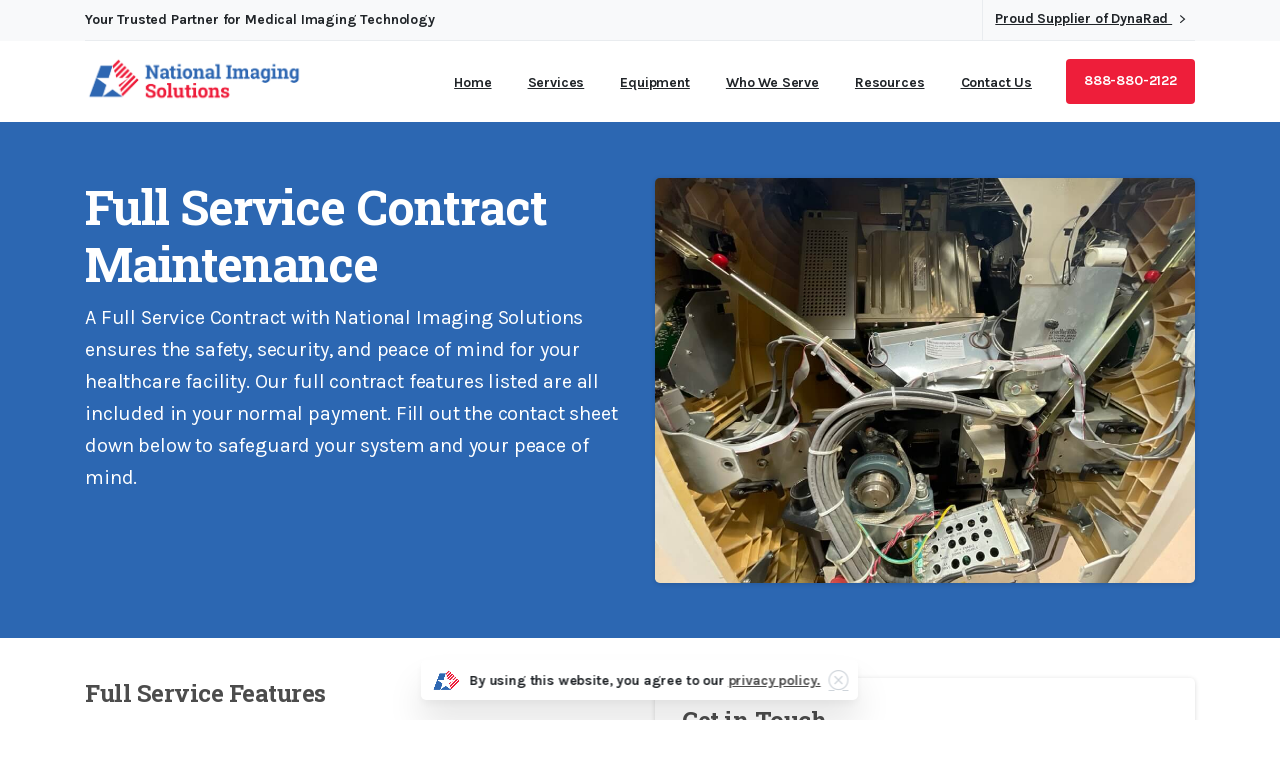

--- FILE ---
content_type: text/html; charset=UTF-8
request_url: https://natimaging.com/full-service-contract-maintenance/
body_size: 16953
content:
<!doctype html>
<html lang="en-US">
<head>
	<meta charset="UTF-8">
	<meta name="viewport" content="width=device-width, initial-scale=1">
	<meta name='robots' content='index, follow, max-image-preview:large, max-snippet:-1, max-video-preview:-1' />

	<!-- This site is optimized with the Yoast SEO plugin v23.1 - https://yoast.com/wordpress/plugins/seo/ -->
	<title>Full Service Contract Maintenance - National Imaging Solutions</title>
	<meta name="description" content="A Full-Service Maintenance Contract ensures the safety, security, and peace of mind of your healthcare facility." />
	<link rel="canonical" href="https://natimaging.com/full-service-contract-maintenance/" />
	<meta property="og:locale" content="en_US" />
	<meta property="og:type" content="article" />
	<meta property="og:title" content="Preventative Maintenance" />
	<meta property="og:description" content="Our preventative maintenance services will help you protect your medical imaging investment. Avoid costly repair costs and increase the lifespan of your system. With our comprehensive imaging system checkup." />
	<meta property="og:url" content="https://natimaging.com/full-service-contract-maintenance/" />
	<meta property="og:site_name" content="National Imaging Solutions" />
	<meta property="article:publisher" content="https://www.facebook.com/nationalimagingsolutions" />
	<meta property="article:modified_time" content="2023-12-13T22:19:52+00:00" />
	<meta property="og:image" content="https://natimaging.com/wp-content/uploads/2022/12/LinkedIn-Facebook-Link-Preview-Images.jpg" />
	<meta property="og:image:width" content="1200" />
	<meta property="og:image:height" content="627" />
	<meta property="og:image:type" content="image/jpeg" />
	<meta name="twitter:card" content="summary_large_image" />
	<meta name="twitter:title" content="Preventative Maintenance" />
	<meta name="twitter:description" content="Our preventative maintenance services will help you protect your medical imaging investment. Avoid costly repair costs and increase the lifespan of your system. With our comprehensive imaging system checkup." />
	<meta name="twitter:image" content="https://natimaging.com/wp-content/uploads/2022/12/LinkedIn-Facebook-Link-Preview-Images.jpg" />
	<meta name="twitter:label1" content="Est. reading time" />
	<meta name="twitter:data1" content="1 minute" />
	<!-- / Yoast SEO plugin. -->


<link rel="alternate" type="application/rss+xml" title="National Imaging Solutions &raquo; Feed" href="https://natimaging.com/feed/" />
<link rel="alternate" type="application/rss+xml" title="National Imaging Solutions &raquo; Comments Feed" href="https://natimaging.com/comments/feed/" />
<link rel="preconnect" href="https://fonts.gstatic.com/" crossorigin><link rel="preconnect" href="https://fonts.googleapis.com/" crossorigin><link rel="alternate" title="oEmbed (JSON)" type="application/json+oembed" href="https://natimaging.com/wp-json/oembed/1.0/embed?url=https%3A%2F%2Fnatimaging.com%2Ffull-service-contract-maintenance%2F" />
<link rel="alternate" title="oEmbed (XML)" type="text/xml+oembed" href="https://natimaging.com/wp-json/oembed/1.0/embed?url=https%3A%2F%2Fnatimaging.com%2Ffull-service-contract-maintenance%2F&#038;format=xml" />
		<!-- This site uses the Google Analytics by MonsterInsights plugin v8.28.0 - Using Analytics tracking - https://www.monsterinsights.com/ -->
		<!-- Note: MonsterInsights is not currently configured on this site. The site owner needs to authenticate with Google Analytics in the MonsterInsights settings panel. -->
					<!-- No tracking code set -->
				<!-- / Google Analytics by MonsterInsights -->
		<style id='wp-img-auto-sizes-contain-inline-css' type='text/css'>
img:is([sizes=auto i],[sizes^="auto," i]){contain-intrinsic-size:3000px 1500px}
/*# sourceURL=wp-img-auto-sizes-contain-inline-css */
</style>
<link rel='stylesheet' id='structured-content-frontend-css' href='https://natimaging.com/wp-content/plugins/structured-content/dist/blocks.style.build.css?ver=1.6.2' type='text/css' media='all' />
<style id='wp-emoji-styles-inline-css' type='text/css'>

	img.wp-smiley, img.emoji {
		display: inline !important;
		border: none !important;
		box-shadow: none !important;
		height: 1em !important;
		width: 1em !important;
		margin: 0 0.07em !important;
		vertical-align: -0.1em !important;
		background: none !important;
		padding: 0 !important;
	}
/*# sourceURL=wp-emoji-styles-inline-css */
</style>
<link rel='stylesheet' id='wp-block-library-css' href='https://natimaging.com/wp-includes/css/dist/block-library/style.min.css?ver=6.9' type='text/css' media='all' />
<style id='global-styles-inline-css' type='text/css'>
:root{--wp--preset--aspect-ratio--square: 1;--wp--preset--aspect-ratio--4-3: 4/3;--wp--preset--aspect-ratio--3-4: 3/4;--wp--preset--aspect-ratio--3-2: 3/2;--wp--preset--aspect-ratio--2-3: 2/3;--wp--preset--aspect-ratio--16-9: 16/9;--wp--preset--aspect-ratio--9-16: 9/16;--wp--preset--color--black: #000000;--wp--preset--color--cyan-bluish-gray: #abb8c3;--wp--preset--color--white: #ffffff;--wp--preset--color--pale-pink: #f78da7;--wp--preset--color--vivid-red: #cf2e2e;--wp--preset--color--luminous-vivid-orange: #ff6900;--wp--preset--color--luminous-vivid-amber: #fcb900;--wp--preset--color--light-green-cyan: #7bdcb5;--wp--preset--color--vivid-green-cyan: #00d084;--wp--preset--color--pale-cyan-blue: #8ed1fc;--wp--preset--color--vivid-cyan-blue: #0693e3;--wp--preset--color--vivid-purple: #9b51e0;--wp--preset--gradient--vivid-cyan-blue-to-vivid-purple: linear-gradient(135deg,rgb(6,147,227) 0%,rgb(155,81,224) 100%);--wp--preset--gradient--light-green-cyan-to-vivid-green-cyan: linear-gradient(135deg,rgb(122,220,180) 0%,rgb(0,208,130) 100%);--wp--preset--gradient--luminous-vivid-amber-to-luminous-vivid-orange: linear-gradient(135deg,rgb(252,185,0) 0%,rgb(255,105,0) 100%);--wp--preset--gradient--luminous-vivid-orange-to-vivid-red: linear-gradient(135deg,rgb(255,105,0) 0%,rgb(207,46,46) 100%);--wp--preset--gradient--very-light-gray-to-cyan-bluish-gray: linear-gradient(135deg,rgb(238,238,238) 0%,rgb(169,184,195) 100%);--wp--preset--gradient--cool-to-warm-spectrum: linear-gradient(135deg,rgb(74,234,220) 0%,rgb(151,120,209) 20%,rgb(207,42,186) 40%,rgb(238,44,130) 60%,rgb(251,105,98) 80%,rgb(254,248,76) 100%);--wp--preset--gradient--blush-light-purple: linear-gradient(135deg,rgb(255,206,236) 0%,rgb(152,150,240) 100%);--wp--preset--gradient--blush-bordeaux: linear-gradient(135deg,rgb(254,205,165) 0%,rgb(254,45,45) 50%,rgb(107,0,62) 100%);--wp--preset--gradient--luminous-dusk: linear-gradient(135deg,rgb(255,203,112) 0%,rgb(199,81,192) 50%,rgb(65,88,208) 100%);--wp--preset--gradient--pale-ocean: linear-gradient(135deg,rgb(255,245,203) 0%,rgb(182,227,212) 50%,rgb(51,167,181) 100%);--wp--preset--gradient--electric-grass: linear-gradient(135deg,rgb(202,248,128) 0%,rgb(113,206,126) 100%);--wp--preset--gradient--midnight: linear-gradient(135deg,rgb(2,3,129) 0%,rgb(40,116,252) 100%);--wp--preset--font-size--small: 13px;--wp--preset--font-size--medium: 20px;--wp--preset--font-size--large: 36px;--wp--preset--font-size--x-large: 42px;--wp--preset--spacing--20: 0.44rem;--wp--preset--spacing--30: 0.67rem;--wp--preset--spacing--40: 1rem;--wp--preset--spacing--50: 1.5rem;--wp--preset--spacing--60: 2.25rem;--wp--preset--spacing--70: 3.38rem;--wp--preset--spacing--80: 5.06rem;--wp--preset--shadow--natural: 6px 6px 9px rgba(0, 0, 0, 0.2);--wp--preset--shadow--deep: 12px 12px 50px rgba(0, 0, 0, 0.4);--wp--preset--shadow--sharp: 6px 6px 0px rgba(0, 0, 0, 0.2);--wp--preset--shadow--outlined: 6px 6px 0px -3px rgb(255, 255, 255), 6px 6px rgb(0, 0, 0);--wp--preset--shadow--crisp: 6px 6px 0px rgb(0, 0, 0);}:where(body) { margin: 0; }.wp-site-blocks > .alignleft { float: left; margin-right: 2em; }.wp-site-blocks > .alignright { float: right; margin-left: 2em; }.wp-site-blocks > .aligncenter { justify-content: center; margin-left: auto; margin-right: auto; }:where(.is-layout-flex){gap: 0.5em;}:where(.is-layout-grid){gap: 0.5em;}.is-layout-flow > .alignleft{float: left;margin-inline-start: 0;margin-inline-end: 2em;}.is-layout-flow > .alignright{float: right;margin-inline-start: 2em;margin-inline-end: 0;}.is-layout-flow > .aligncenter{margin-left: auto !important;margin-right: auto !important;}.is-layout-constrained > .alignleft{float: left;margin-inline-start: 0;margin-inline-end: 2em;}.is-layout-constrained > .alignright{float: right;margin-inline-start: 2em;margin-inline-end: 0;}.is-layout-constrained > .aligncenter{margin-left: auto !important;margin-right: auto !important;}.is-layout-constrained > :where(:not(.alignleft):not(.alignright):not(.alignfull)){margin-left: auto !important;margin-right: auto !important;}body .is-layout-flex{display: flex;}.is-layout-flex{flex-wrap: wrap;align-items: center;}.is-layout-flex > :is(*, div){margin: 0;}body .is-layout-grid{display: grid;}.is-layout-grid > :is(*, div){margin: 0;}body{padding-top: 0px;padding-right: 0px;padding-bottom: 0px;padding-left: 0px;}a:where(:not(.wp-element-button)){text-decoration: underline;}:root :where(.wp-element-button, .wp-block-button__link){background-color: #32373c;border-width: 0;color: #fff;font-family: inherit;font-size: inherit;font-style: inherit;font-weight: inherit;letter-spacing: inherit;line-height: inherit;padding-top: calc(0.667em + 2px);padding-right: calc(1.333em + 2px);padding-bottom: calc(0.667em + 2px);padding-left: calc(1.333em + 2px);text-decoration: none;text-transform: inherit;}.has-black-color{color: var(--wp--preset--color--black) !important;}.has-cyan-bluish-gray-color{color: var(--wp--preset--color--cyan-bluish-gray) !important;}.has-white-color{color: var(--wp--preset--color--white) !important;}.has-pale-pink-color{color: var(--wp--preset--color--pale-pink) !important;}.has-vivid-red-color{color: var(--wp--preset--color--vivid-red) !important;}.has-luminous-vivid-orange-color{color: var(--wp--preset--color--luminous-vivid-orange) !important;}.has-luminous-vivid-amber-color{color: var(--wp--preset--color--luminous-vivid-amber) !important;}.has-light-green-cyan-color{color: var(--wp--preset--color--light-green-cyan) !important;}.has-vivid-green-cyan-color{color: var(--wp--preset--color--vivid-green-cyan) !important;}.has-pale-cyan-blue-color{color: var(--wp--preset--color--pale-cyan-blue) !important;}.has-vivid-cyan-blue-color{color: var(--wp--preset--color--vivid-cyan-blue) !important;}.has-vivid-purple-color{color: var(--wp--preset--color--vivid-purple) !important;}.has-black-background-color{background-color: var(--wp--preset--color--black) !important;}.has-cyan-bluish-gray-background-color{background-color: var(--wp--preset--color--cyan-bluish-gray) !important;}.has-white-background-color{background-color: var(--wp--preset--color--white) !important;}.has-pale-pink-background-color{background-color: var(--wp--preset--color--pale-pink) !important;}.has-vivid-red-background-color{background-color: var(--wp--preset--color--vivid-red) !important;}.has-luminous-vivid-orange-background-color{background-color: var(--wp--preset--color--luminous-vivid-orange) !important;}.has-luminous-vivid-amber-background-color{background-color: var(--wp--preset--color--luminous-vivid-amber) !important;}.has-light-green-cyan-background-color{background-color: var(--wp--preset--color--light-green-cyan) !important;}.has-vivid-green-cyan-background-color{background-color: var(--wp--preset--color--vivid-green-cyan) !important;}.has-pale-cyan-blue-background-color{background-color: var(--wp--preset--color--pale-cyan-blue) !important;}.has-vivid-cyan-blue-background-color{background-color: var(--wp--preset--color--vivid-cyan-blue) !important;}.has-vivid-purple-background-color{background-color: var(--wp--preset--color--vivid-purple) !important;}.has-black-border-color{border-color: var(--wp--preset--color--black) !important;}.has-cyan-bluish-gray-border-color{border-color: var(--wp--preset--color--cyan-bluish-gray) !important;}.has-white-border-color{border-color: var(--wp--preset--color--white) !important;}.has-pale-pink-border-color{border-color: var(--wp--preset--color--pale-pink) !important;}.has-vivid-red-border-color{border-color: var(--wp--preset--color--vivid-red) !important;}.has-luminous-vivid-orange-border-color{border-color: var(--wp--preset--color--luminous-vivid-orange) !important;}.has-luminous-vivid-amber-border-color{border-color: var(--wp--preset--color--luminous-vivid-amber) !important;}.has-light-green-cyan-border-color{border-color: var(--wp--preset--color--light-green-cyan) !important;}.has-vivid-green-cyan-border-color{border-color: var(--wp--preset--color--vivid-green-cyan) !important;}.has-pale-cyan-blue-border-color{border-color: var(--wp--preset--color--pale-cyan-blue) !important;}.has-vivid-cyan-blue-border-color{border-color: var(--wp--preset--color--vivid-cyan-blue) !important;}.has-vivid-purple-border-color{border-color: var(--wp--preset--color--vivid-purple) !important;}.has-vivid-cyan-blue-to-vivid-purple-gradient-background{background: var(--wp--preset--gradient--vivid-cyan-blue-to-vivid-purple) !important;}.has-light-green-cyan-to-vivid-green-cyan-gradient-background{background: var(--wp--preset--gradient--light-green-cyan-to-vivid-green-cyan) !important;}.has-luminous-vivid-amber-to-luminous-vivid-orange-gradient-background{background: var(--wp--preset--gradient--luminous-vivid-amber-to-luminous-vivid-orange) !important;}.has-luminous-vivid-orange-to-vivid-red-gradient-background{background: var(--wp--preset--gradient--luminous-vivid-orange-to-vivid-red) !important;}.has-very-light-gray-to-cyan-bluish-gray-gradient-background{background: var(--wp--preset--gradient--very-light-gray-to-cyan-bluish-gray) !important;}.has-cool-to-warm-spectrum-gradient-background{background: var(--wp--preset--gradient--cool-to-warm-spectrum) !important;}.has-blush-light-purple-gradient-background{background: var(--wp--preset--gradient--blush-light-purple) !important;}.has-blush-bordeaux-gradient-background{background: var(--wp--preset--gradient--blush-bordeaux) !important;}.has-luminous-dusk-gradient-background{background: var(--wp--preset--gradient--luminous-dusk) !important;}.has-pale-ocean-gradient-background{background: var(--wp--preset--gradient--pale-ocean) !important;}.has-electric-grass-gradient-background{background: var(--wp--preset--gradient--electric-grass) !important;}.has-midnight-gradient-background{background: var(--wp--preset--gradient--midnight) !important;}.has-small-font-size{font-size: var(--wp--preset--font-size--small) !important;}.has-medium-font-size{font-size: var(--wp--preset--font-size--medium) !important;}.has-large-font-size{font-size: var(--wp--preset--font-size--large) !important;}.has-x-large-font-size{font-size: var(--wp--preset--font-size--x-large) !important;}
/*# sourceURL=global-styles-inline-css */
</style>

<link rel='stylesheet' id='wp-job-manager-job-listings-css' href='https://natimaging.com/wp-content/plugins/wp-job-manager/assets/dist/css/job-listings.css?ver=598383a28ac5f9f156e4' type='text/css' media='all' />
<style id='pix-intro-handle-inline-css' type='text/css'>

	 body:not(.render) .pix-overlay-item {
		 opacity: 0 !important;
	 }
	 body:not(.pix-loaded) .pix-wpml-header-btn {
		 opacity: 0;
	 }
		 html:not(.render) {
			 background: #FFFFFF  !important;
		 }
 		 .pix-page-loading-bg:after {
 			 content: " ";
 			 position: fixed;
 			 top: 0;
 			 left: 0;
 			 width: 100vw;
 			 height: 100vh;
 			 display: block;
 			 background: #FFFFFF !important;
 			 pointer-events: none;
			 transform-style: flat;
 			 transform: scaleX(1);
 			 transition: transform .3s cubic-bezier(.27,.76,.38,.87);
 			 transform-origin: right center;
 			 z-index: 99999999999999999999;
 		 }
 		 body.render .pix-page-loading-bg:after {
 			 transform: scaleX(0);
 			 transform-origin: left center;
 		 }.vc_custom_1690508751434{margin-top: 0px !important;padding-top: 0px !important;background-color: #ffffff !important;}.vc_custom_1628093580077{padding-top: 35px !important;padding-bottom: 25px !important;}.vc_custom_1690512746190{padding-top: 30px !important;padding-bottom: 30px !important;}.vc_custom_1690512738643{border-top-width: 1px !important;padding-top: 30px !important;padding-bottom: 30px !important;border-top-color: rgba(0,0,0,0.08) !important;border-top-style: solid !important;}.vc_custom_1627662104132{margin-top: 0px !important;padding-top: 0px !important;padding-bottom: 20px !important;}.vc_custom_1627662108845{padding-top: 10px !important;padding-bottom: 10px !important;}.vc_custom_1627662112996{padding-top: 10px !important;padding-bottom: 10px !important;}.vc_custom_1690512030125{margin-top: 0px !important;padding-top: 0px !important;padding-bottom: 10px !important;}.vc_custom_1627662067343{padding-bottom: 10px !important;}.vc_custom_1705020752773{margin-bottom: 0px !important;padding-bottom: 0px !important;}
/*# sourceURL=pix-intro-handle-inline-css */
</style>
<link rel='stylesheet' id='pixfort-bootstrap-css' href='https://natimaging.com/wp-content/themes/essentials/inc/css/bootstrap.min.css?ver=3.2.0' type='text/css' media='all' />
<link rel='stylesheet' id='js_composer_front-css' href='https://natimaging.com/wp-content/plugins/js_composer/assets/css/js_composer.min.css?ver=7.3' type='text/css' media='all' />
<link rel='stylesheet' id='pix-flickity-style-css' href='https://natimaging.com/wp-content/themes/essentials/css/build/flickity.min.css?ver=3.2.0' type='text/css' media='all' />
<link rel='stylesheet' id='essentials-pixicon-font-css' href='https://natimaging.com/wp-content/themes/essentials/css/build/pixicon-main/style.min.css?ver=3.2.0' type='text/css' media='all' />
<link rel='stylesheet' id='essentials-select-css-css' href='https://natimaging.com/wp-content/themes/essentials/css/build/bootstrap-select.min.css?ver=3.2.0' type='text/css' media='all' />
<link rel='stylesheet' id='pix-essentials-style-2-css' href='https://natimaging.com/wp-content/uploads/wp-scss-cache/pix-essentials-style-2.css?ver=1705941100' type='text/css' media='all' />
<script type="text/javascript" src="https://natimaging.com/wp-includes/js/jquery/jquery.min.js?ver=3.7.1" id="jquery-core-js"></script>
<script type="text/javascript" src="https://natimaging.com/wp-includes/js/jquery/jquery-migrate.min.js?ver=3.4.1" id="jquery-migrate-js"></script>
<script></script><link rel="https://api.w.org/" href="https://natimaging.com/wp-json/" /><link rel="alternate" title="JSON" type="application/json" href="https://natimaging.com/wp-json/wp/v2/pages/14550" /><link rel='shortlink' href='https://natimaging.com/?p=14550' />
<!-- Google Tag Manager -->
<script>(function(w,d,s,l,i){w[l]=w[l]||[];w[l].push({'gtm.start':
new Date().getTime(),event:'gtm.js'});var f=d.getElementsByTagName(s)[0],
j=d.createElement(s),dl=l!='dataLayer'?'&l='+l:'';j.async=true;j.src=
'https://www.googletagmanager.com/gtm.js?id='+i+dl;f.parentNode.insertBefore(j,f);
})(window,document,'script','dataLayer','GTM-5Q8QZZ9');</script>
<!-- End Google Tag Manager -->

<script src="//scripts.iconnode.com/83454.js"></script><meta name="generator" content="Powered by WPBakery Page Builder - drag and drop page builder for WordPress."/>
<meta name="generator" content="Powered by Slider Revolution 6.7.15 - responsive, Mobile-Friendly Slider Plugin for WordPress with comfortable drag and drop interface." />
<link rel="icon" href="https://natimaging.com/wp-content/uploads/2021/07/icon_bigger-75x75.png" sizes="32x32" />
<link rel="icon" href="https://natimaging.com/wp-content/uploads/2021/07/icon_bigger-400x400.png" sizes="192x192" />
<link rel="apple-touch-icon" href="https://natimaging.com/wp-content/uploads/2021/07/icon_bigger-400x400.png" />
<meta name="msapplication-TileImage" content="https://natimaging.com/wp-content/uploads/2021/07/icon_bigger-400x400.png" />
<script>function setREVStartSize(e){
			//window.requestAnimationFrame(function() {
				window.RSIW = window.RSIW===undefined ? window.innerWidth : window.RSIW;
				window.RSIH = window.RSIH===undefined ? window.innerHeight : window.RSIH;
				try {
					var pw = document.getElementById(e.c).parentNode.offsetWidth,
						newh;
					pw = pw===0 || isNaN(pw) || (e.l=="fullwidth" || e.layout=="fullwidth") ? window.RSIW : pw;
					e.tabw = e.tabw===undefined ? 0 : parseInt(e.tabw);
					e.thumbw = e.thumbw===undefined ? 0 : parseInt(e.thumbw);
					e.tabh = e.tabh===undefined ? 0 : parseInt(e.tabh);
					e.thumbh = e.thumbh===undefined ? 0 : parseInt(e.thumbh);
					e.tabhide = e.tabhide===undefined ? 0 : parseInt(e.tabhide);
					e.thumbhide = e.thumbhide===undefined ? 0 : parseInt(e.thumbhide);
					e.mh = e.mh===undefined || e.mh=="" || e.mh==="auto" ? 0 : parseInt(e.mh,0);
					if(e.layout==="fullscreen" || e.l==="fullscreen")
						newh = Math.max(e.mh,window.RSIH);
					else{
						e.gw = Array.isArray(e.gw) ? e.gw : [e.gw];
						for (var i in e.rl) if (e.gw[i]===undefined || e.gw[i]===0) e.gw[i] = e.gw[i-1];
						e.gh = e.el===undefined || e.el==="" || (Array.isArray(e.el) && e.el.length==0)? e.gh : e.el;
						e.gh = Array.isArray(e.gh) ? e.gh : [e.gh];
						for (var i in e.rl) if (e.gh[i]===undefined || e.gh[i]===0) e.gh[i] = e.gh[i-1];
											
						var nl = new Array(e.rl.length),
							ix = 0,
							sl;
						e.tabw = e.tabhide>=pw ? 0 : e.tabw;
						e.thumbw = e.thumbhide>=pw ? 0 : e.thumbw;
						e.tabh = e.tabhide>=pw ? 0 : e.tabh;
						e.thumbh = e.thumbhide>=pw ? 0 : e.thumbh;
						for (var i in e.rl) nl[i] = e.rl[i]<window.RSIW ? 0 : e.rl[i];
						sl = nl[0];
						for (var i in nl) if (sl>nl[i] && nl[i]>0) { sl = nl[i]; ix=i;}
						var m = pw>(e.gw[ix]+e.tabw+e.thumbw) ? 1 : (pw-(e.tabw+e.thumbw)) / (e.gw[ix]);
						newh =  (e.gh[ix] * m) + (e.tabh + e.thumbh);
					}
					var el = document.getElementById(e.c);
					if (el!==null && el) el.style.height = newh+"px";
					el = document.getElementById(e.c+"_wrapper");
					if (el!==null && el) {
						el.style.height = newh+"px";
						el.style.display = "block";
					}
				} catch(e){
					console.log("Failure at Presize of Slider:" + e)
				}
			//});
		  };</script>
		<style type="text/css" id="wp-custom-css">
			.pix_blog_md_avatar{
	display:none!important;
}
.pix-post-meta-comments{
	display:none!important;
}

.pix-post-meta-author{
	display:none!important;
}		</style>
		<style type="text/css" data-type="vc_custom-css">h1{
    font-size: 3rem;
    line-height: 1.2;
}</style><style type="text/css" data-type="vc_shortcodes-custom-css">.vc_custom_1669938596716{padding-top: 5% !important;padding-bottom: 5% !important;}.vc_custom_1669939414733{padding-top: 40px !important;padding-bottom: 40px !important;background-color: #ffffff !important;}.vc_custom_1669939135461{padding-bottom: 20px !important;}.vc_custom_1669939397806{padding-top: 5% !important;padding-right: 5% !important;padding-bottom: 0px !important;padding-left: 5% !important;}</style><noscript><style> .wpb_animate_when_almost_visible { opacity: 1; }</style></noscript><style id='pix-custom-responsive-104793932-inline-css' type='text/css'>
@media only screen and (max-width:576px) {.custom-responsive-104793932 {padding-bottom: 10px !important;}}
/*# sourceURL=pix-custom-responsive-104793932-inline-css */
</style>
<style id='pix-spacer-handle-inline-css' type='text/css'>
#el1690511882712-2d71d918-1671 { height: 10px !important; } 
#el1690511963453-a3a718da-12a4 { height: 10px !important; } 
#el1690511960077-56b2d9df-f12d { height: 10px !important; } 
/*# sourceURL=pix-spacer-handle-inline-css */
</style>
<link rel='stylesheet' id='pixfort-base-style-css' href='https://natimaging.com/wp-content/themes/essentials/css/base.min.css?ver=3.2.0' type='text/css' media='all' />
<link rel='stylesheet' id='wpb-google-font-primary-css' href='https://fonts.googleapis.com/css?display=swap&#038;family=Karla%3A400%2C700&#038;ver=6.9' type='text/css' media='all' />
<link rel='stylesheet' id='wpb-google-font-secondary-css' href='https://fonts.googleapis.com/css?display=swap&#038;family=Roboto+Slab%3A400%2C700&#038;ver=6.9' type='text/css' media='all' />
<link rel='stylesheet' id='rs-plugin-settings-css' href='//natimaging.com/wp-content/plugins/revslider/sr6/assets/css/rs6.css?ver=6.7.15' type='text/css' media='all' />
<style id='rs-plugin-settings-inline-css' type='text/css'>
#rs-demo-id {}
/*# sourceURL=rs-plugin-settings-inline-css */
</style>
<style id='pix-custom-css-inline-css' type='text/css'>
div.pix-post-meta-author {
    display: none;
}

.pix_blog_md_avatar{
	display:none!important;
}
.pix-post-meta-comments{
	display:none!important;
}
/*# sourceURL=pix-custom-css-inline-css */
</style>
</head>
<body class="wp-singular page-template-default page page-id-14550 wp-theme-essentials  site-render-default essentials wpb-js-composer js-comp-ver-7.3 vc_responsive" style="">
	<!-- Google Tag Manager (noscript) -->
<noscript><iframe src="https://www.googletagmanager.com/ns.html?id=GTM-5Q8QZZ9"
height="0" width="0" style="display:none;visibility:hidden"></iframe></noscript>
<!-- End Google Tag Manager (noscript) -->
	<div class="pix-page-loading-bg"></div>
	            <div class="pix-loading-circ-path"></div>
        	<div id="page" class="site">
		 <div class="pix-topbar position-relative pix-header-desktop pix-topbar-normal  bg-gray-1  text-white sticky-top2 p-sticky" style="z-index:999998;" >
     <div class="container-xl">
         <div class="row d-flex align-items-center align-items-stretch">
                          <div class="col-12 col-lg-6 column pix-header-min-height text-left justify-content-start py-md-0 d-flex align-items-center">
 				        <div data-anim-type="disabled" class="d-inline-flex line-height-1 align-items-center text-sm pix-header-text pix-py-5 text-body-default font-weight-bold mb-0">
                        <span class="line-height-1">Your Trusted Partner for Medical Imaging Technology</span>
        </div>
                     </div>

                                       <div class="col-12 col-lg-6 column text-left justify-content-start pix-header-min-height py-md-0 d-flex align-items-center justify-content-end">
 				        <div class="d-inline-flex pix-px-5 align-self-stretch position-relative mx-2">
            <div class="bg-gray-2 pix-header-divider   " data-color="gray-2" data-scroll-color=""></div>
                    </div>
                <div class="d-inline-flex align-items-center line-height-1 pix-py-5 pix-hover-item mb-0">
            <a data-anim-type="disabled" class="text-body-default font-weight-bold btn btn-link p-0 line-height-1 pix-header-text text-sm  d-inline-flex2 align-items-center2" href="/equipment/dynarad/"  style="" >
                Proud Supplier of DynaRad</span>
                <i class="font-weight-bold pixicon-angle-right pix-header-icon-format pix-hover-right ml-2"></i>            </a></div>
                         </div>

         </div>
                      <div class="pix-topbar-line bg-gray-2" style="width:100%;height:1px;"></div>
              </div>
      </div>
            <div class="pix-header-scroll-placeholder"></div>
                <header id="masthead" class="pix-header pix-is-sticky-header  pix-header-desktop d-block pix-header-normal pix-scroll-shadow  header-scroll pix-header-container-area bg-white" data-text="body-default" data-text-scroll="body-default" data-bg-class="bg-white" data-scroll-class="bg-white " data-scroll-color="">
            <div class="container-xl">
                <nav class="navbar pix-main-menu navbar-hover-drop navbar-expand-lg navbar-light text-left justify-content-start">
                        <div class=" d-flex align-items-center">
        <div class="d-inline-block " data-anim-type="disabled" style="">
                                    <a class="navbar-brand" href="https://natimaging.com/" target="" rel="home">
                            <img class="pix-logo" height="55" width="218.67032967033" src="https://natimaging.com/wp-content/uploads/2021/07/National-Imaging-Logo_bigger.png" alt="National Imaging Solutions" style="height:55px;width:auto;" >
                                                            <img class="pix-logo-scroll" src="https://natimaging.com/wp-content/uploads/2021/07/National-Imaging-Logo.png" alt="National Imaging Solutions" style="height:55px;width:auto;">
                                                        </a>
                                </div>
    </div>
            <span class="mx-2"></span>
        <div id="navbarNav-428" class="collapse navbar-collapse align-self-stretch   justify-content-end "><ul id="menu-nis-menu" class="navbar-nav nav-style-megamenu align-self-stretch align-items-center "><li   id="menu-item-13557" class="menu-item menu-item-type-post_type menu-item-object-page menu-item-home menu-item-13557 nav-item dropdown d-lg-flex nav-item-display align-self-stretch overflow-visible align-items-center"><a title="Home" class=" font-weight-bold pix-nav-link text-body-default nav-link animate-in" target="_self" href="https://natimaging.com/" data-anim-type="fade-in"><span class="pix-dropdown-title text-sm  pix-header-text">Home</span></a></li>
<li   id="menu-item-14325" class="menu-item menu-item-type-post_type menu-item-object-page current-menu-ancestor current-menu-parent current_page_parent current_page_ancestor menu-item-has-children dropdown active menu-item-14325 nav-item dropdown d-lg-flex nav-item-display align-self-stretch overflow-visible align-items-center"><a title="Services" class=" font-weight-bold pix-nav-link text-body-default dropdown-toggle nav-link animate-in" target="_self" href="https://natimaging.com/medical-imaging-equipment-services/" data-toggle="dropdown" aria-haspopup="true" aria-expanded="false" data-anim-type="fade-in" id="menu-item-dropdown-14325"><span class="pix-dropdown-title text-sm  pix-header-text">Services</span></a>
<div class="dropdown-menu"  aria-labelledby="menu-item-dropdown-14325" role="navigation">
<div class="submenu-box pix-default-menu bg-white"><div class="container">	<div   id="menu-item-14644" class="menu-item menu-item-type-post_type menu-item-object-page current-menu-item page_item page-item-14550 current_page_item active menu-item-14644 nav-item dropdown d-lg-flex nav-item-display align-self-stretch overflow-visible align-items-center w-100"><a title="Full Service Contract Maintenance" class=" font-weight-bold pix-nav-link  dropdown-item" target="_self" href="https://natimaging.com/full-service-contract-maintenance/"><span class="pix-dropdown-title  text-body-default  font-weight-bold">Full Service Contract Maintenance</span></a></div>
	<div   id="menu-item-14278" class="menu-item menu-item-type-post_type menu-item-object-page menu-item-14278 nav-item dropdown d-lg-flex nav-item-display align-self-stretch overflow-visible align-items-center w-100"><a title="CT Tube Replacement" class=" font-weight-bold pix-nav-link  dropdown-item" target="_self" href="https://natimaging.com/ct-tube-replacement/"><span class="pix-dropdown-title  text-body-default  font-weight-bold">CT Tube Replacement</span></a></div>
	<div   id="menu-item-14366" class="menu-item menu-item-type-post_type menu-item-object-page menu-item-14366 nav-item dropdown d-lg-flex nav-item-display align-self-stretch overflow-visible align-items-center w-100"><a title="Preventative Maintenance" class=" font-weight-bold pix-nav-link  dropdown-item" target="_self" href="https://natimaging.com/preventative-maintenance/"><span class="pix-dropdown-title  text-body-default  font-weight-bold">Preventative Maintenance</span></a></div>
	<div   id="menu-item-14418" class="menu-item menu-item-type-post_type menu-item-object-page menu-item-14418 nav-item dropdown d-lg-flex nav-item-display align-self-stretch overflow-visible align-items-center w-100"><a title="Veterinary Imaging Maintenance Services" class=" font-weight-bold pix-nav-link  dropdown-item" target="_self" href="https://natimaging.com/veterinary-imaging-maintenance-services/"><span class="pix-dropdown-title  text-body-default  font-weight-bold">Veterinary Imaging Maintenance Services</span></a></div>
</div>
</div>
</div>
</li>
<li   id="menu-item-13559" class="menu-item menu-item-type-custom menu-item-object-custom menu-item-has-children dropdown menu-item-13559 nav-item dropdown d-lg-flex nav-item-display align-self-stretch overflow-visible align-items-center mega-item pix-mega-style-md"><a title="Equipment" class=" font-weight-bold pix-nav-link text-body-default dropdown-toggle nav-link animate-in" target="_self" href="/#equipment" data-toggle="dropdown" aria-haspopup="true" aria-expanded="false" data-anim-type="fade-in" id="menu-item-dropdown-13559"><span class="pix-dropdown-title text-sm  pix-header-text">Equipment</span></a>
<div class="dropdown-menu"  aria-labelledby="menu-item-dropdown-13559" role="navigation">
<div class="submenu-box bg-white overflow-hidden2"><div class="container overflow-hidden"><div class="row w-100">	<div class="col-lg-6 none pix-p-202 pix-dropdown-padding pix-dropdown-padding-sm">		<div   id="menu-item-13750" class="menu-item menu-item-type-post_type menu-item-object-page menu-item-13750 nav-item dropdown d-lg-flex nav-item-display align-self-stretch overflow-visible align-items-center w-100"><a title="CT Scanners" class=" font-weight-bold pix-nav-link  dropdown-item" target="_self" href="https://natimaging.com/equipment/ct-scanners/"><span class="pix-dropdown-title  text-body-default  font-weight-bold">CT Scanners</span></a></div>
		<div   id="menu-item-14874" class="menu-item menu-item-type-post_type menu-item-object-page menu-item-14874 nav-item dropdown d-lg-flex nav-item-display align-self-stretch overflow-visible align-items-center w-100"><a title="CT-Injectors" class=" font-weight-bold pix-nav-link  dropdown-item" target="_self" href="https://natimaging.com/equipment/ct-injectors/"><span class="pix-dropdown-title  text-body-default  font-weight-bold">CT-Injectors</span></a></div>
		<div   id="menu-item-14875" class="menu-item menu-item-type-post_type menu-item-object-page menu-item-14875 nav-item dropdown d-lg-flex nav-item-display align-self-stretch overflow-visible align-items-center w-100"><a title="CT-Tubes" class=" font-weight-bold pix-nav-link  dropdown-item" target="_self" href="https://natimaging.com/equipment/ct-tubes/"><span class="pix-dropdown-title  text-body-default  font-weight-bold">CT-Tubes</span></a></div>
		<div   id="menu-item-14861" class="menu-item menu-item-type-post_type menu-item-object-page menu-item-14861 nav-item dropdown d-lg-flex nav-item-display align-self-stretch overflow-visible align-items-center w-100"><a title="C-Arms" class=" font-weight-bold pix-nav-link  dropdown-item" target="_self" href="https://natimaging.com/equipment/c-arms/"><span class="pix-dropdown-title  text-body-default  font-weight-bold">C-Arms</span></a></div>
		<div   id="menu-item-13751" class="menu-item menu-item-type-post_type menu-item-object-page menu-item-13751 nav-item dropdown d-lg-flex nav-item-display align-self-stretch overflow-visible align-items-center w-100"><a title="MRI Scanners" class=" font-weight-bold pix-nav-link  dropdown-item" target="_self" href="https://natimaging.com/equipment/mri-scanners/"><span class="pix-dropdown-title  text-body-default  font-weight-bold">MRI Scanners</span></a></div>
		<div   id="menu-item-13752" class="menu-item menu-item-type-post_type menu-item-object-page menu-item-13752 nav-item dropdown d-lg-flex nav-item-display align-self-stretch overflow-visible align-items-center w-100"><a title="Ultrasounds" class=" font-weight-bold pix-nav-link  dropdown-item" target="_self" href="https://natimaging.com/equipment/ultrasounds/"><span class="pix-dropdown-title  text-body-default  font-weight-bold">Ultrasounds</span></a></div>
	</div>
	<div class="col-lg-6 none pix-p-202 pix-dropdown-padding pix-dropdown-padding-sm">		<div   id="menu-item-13755" class="menu-item menu-item-type-post_type menu-item-object-page menu-item-13755 nav-item dropdown d-lg-flex nav-item-display align-self-stretch overflow-visible align-items-center w-100"><a title="PACS" class=" font-weight-bold pix-nav-link  dropdown-item" target="_self" href="https://natimaging.com/equipment/pacs-picture-archiving-communication-systems/"><span class="pix-dropdown-title  text-body-default  font-weight-bold">PACS</span></a></div>
		<div   id="menu-item-13753" class="menu-item menu-item-type-post_type menu-item-object-page menu-item-13753 nav-item dropdown d-lg-flex nav-item-display align-self-stretch overflow-visible align-items-center w-100"><a title="X-Ray Equipment" class=" font-weight-bold pix-nav-link  dropdown-item" target="_self" href="https://natimaging.com/equipment/x-ray/"><span class="pix-dropdown-title  text-body-default  font-weight-bold">X-Ray Equipment</span></a></div>
		<div   id="menu-item-13754" class="menu-item menu-item-type-post_type menu-item-object-page menu-item-13754 nav-item dropdown d-lg-flex nav-item-display align-self-stretch overflow-visible align-items-center w-100"><a title="Peripherals and Ancillary Equipment" class=" font-weight-bold pix-nav-link  dropdown-item" target="_self" href="https://natimaging.com/equipment/peripherals-and-ancillary-equipment/"><span class="pix-dropdown-title  text-body-default  font-weight-bold">Peripherals and Ancillary Equipment</span></a></div>
		<div   id="menu-item-13756" class="menu-item menu-item-type-post_type menu-item-object-page menu-item-13756 nav-item dropdown d-lg-flex nav-item-display align-self-stretch overflow-visible align-items-center w-100"><a title="DynaRad" class=" font-weight-bold pix-nav-link  dropdown-item" target="_self" href="https://natimaging.com/equipment/dynarad/"><span class="pix-dropdown-title  text-body-default  font-weight-bold">DynaRad</span></a></div>
		<div   id="menu-item-15200" class="menu-item menu-item-type-post_type menu-item-object-page menu-item-15200 nav-item dropdown d-lg-flex nav-item-display align-self-stretch overflow-visible align-items-center w-100"><a title="AGFA" class=" font-weight-bold pix-nav-link  dropdown-item" target="_self" href="https://natimaging.com/equipment/agfa-and-medical-equipment/"><span class="pix-dropdown-title  text-body-default  font-weight-bold">AGFA</span></a></div>
		<div   id="menu-item-15345" class="menu-item menu-item-type-post_type menu-item-object-page menu-item-15345 nav-item dropdown d-lg-flex nav-item-display align-self-stretch overflow-visible align-items-center w-100"><a title="Neusoft" class=" font-weight-bold pix-nav-link  dropdown-item" target="_self" href="https://natimaging.com/equipment/neusoft/"><span class="pix-dropdown-title  text-body-default  font-weight-bold">Neusoft</span></a></div>
	</div>
</div>
</div>
</div>
</div>
</li>
<li   id="menu-item-13560" class="menu-item menu-item-type-custom menu-item-object-custom menu-item-13560 nav-item dropdown d-lg-flex nav-item-display align-self-stretch overflow-visible align-items-center"><a title="Who We Serve" class=" font-weight-bold pix-nav-link text-body-default nav-link animate-in" target="_self" href="/#industries" data-anim-type="fade-in"><span class="pix-dropdown-title text-sm  pix-header-text">Who We Serve</span></a></li>
<li   id="menu-item-14090" class="menu-item menu-item-type-post_type menu-item-object-page menu-item-has-children dropdown menu-item-14090 nav-item dropdown d-lg-flex nav-item-display align-self-stretch overflow-visible align-items-center"><a title="Resources" class=" font-weight-bold pix-nav-link text-body-default dropdown-toggle nav-link animate-in" target="_self" href="https://natimaging.com/resources/" data-toggle="dropdown" aria-haspopup="true" aria-expanded="false" data-anim-type="fade-in" id="menu-item-dropdown-14090"><span class="pix-dropdown-title text-sm  pix-header-text">Resources</span></a>
<div class="dropdown-menu"  aria-labelledby="menu-item-dropdown-14090" role="navigation">
<div class="submenu-box pix-default-menu bg-white"><div class="container">	<div   id="menu-item-13959" class="menu-item menu-item-type-post_type menu-item-object-page menu-item-13959 nav-item dropdown d-lg-flex nav-item-display align-self-stretch overflow-visible align-items-center w-100"><a title="Helpful Downloads" class=" font-weight-bold pix-nav-link  dropdown-item" target="_self" href="https://natimaging.com/helpful-downloads/"><span class="pix-dropdown-title  text-body-default  font-weight-bold">Helpful Downloads</span></a></div>
	<div   id="menu-item-13884" class="menu-item menu-item-type-post_type menu-item-object-page menu-item-13884 nav-item dropdown d-lg-flex nav-item-display align-self-stretch overflow-visible align-items-center w-100"><a title="RescueRAD Blog" class=" font-weight-bold pix-nav-link  dropdown-item" target="_self" href="https://natimaging.com/rescuerad-blog/"><span class="pix-dropdown-title  text-body-default  font-weight-bold">RescueRAD Blog</span></a></div>
	<div   id="menu-item-14353" class="menu-item menu-item-type-post_type menu-item-object-page menu-item-14353 nav-item dropdown d-lg-flex nav-item-display align-self-stretch overflow-visible align-items-center w-100"><a title="Frequently Asked Questions (FAQ)" class=" font-weight-bold pix-nav-link  dropdown-item" target="_self" href="https://natimaging.com/frequently-asked-questions-faq/"><span class="pix-dropdown-title  text-body-default  font-weight-bold">Frequently Asked Questions (FAQ)</span></a></div>
	<div   id="menu-item-14123" class="menu-item menu-item-type-post_type menu-item-object-page menu-item-14123 nav-item dropdown d-lg-flex nav-item-display align-self-stretch overflow-visible align-items-center w-100"><a title="Sell Used Equipment" class=" font-weight-bold pix-nav-link  dropdown-item" target="_self" href="https://natimaging.com/sell-equipment/"><span class="pix-dropdown-title  text-body-default  font-weight-bold">Sell Used Equipment</span></a></div>
	<div   id="menu-item-15058" class="menu-item menu-item-type-post_type menu-item-object-page menu-item-15058 nav-item dropdown d-lg-flex nav-item-display align-self-stretch overflow-visible align-items-center w-100"><a title="Financing for Medical Imaging Devices" class=" font-weight-bold pix-nav-link  dropdown-item" target="_self" href="https://natimaging.com/resources/financing-for-medical-imaging-devices/"><span class="pix-dropdown-title  text-body-default  font-weight-bold">Financing for Medical Imaging Devices</span></a></div>
</div>
</div>
</div>
</li>
<li   id="menu-item-13879" class="menu-item menu-item-type-post_type menu-item-object-page menu-item-has-children dropdown menu-item-13879 nav-item dropdown d-lg-flex nav-item-display align-self-stretch overflow-visible align-items-center"><a title="Contact Us" class=" font-weight-bold pix-nav-link text-body-default dropdown-toggle nav-link animate-in" target="_self" href="https://natimaging.com/contact-us/" data-toggle="dropdown" aria-haspopup="true" aria-expanded="false" data-anim-type="fade-in" id="menu-item-dropdown-13879"><span class="pix-dropdown-title text-sm  pix-header-text">Contact Us</span></a>
<div class="dropdown-menu"  aria-labelledby="menu-item-dropdown-13879" role="navigation">
<div class="submenu-box pix-default-menu bg-white"><div class="container">	<div   id="menu-item-13576" class="menu-item menu-item-type-post_type menu-item-object-page menu-item-13576 nav-item dropdown d-lg-flex nav-item-display align-self-stretch overflow-visible align-items-center w-100"><a title="Careers" class=" font-weight-bold pix-nav-link  dropdown-item" target="_self" href="https://natimaging.com/careers-opportunities/"><span class="pix-dropdown-title  text-body-default  font-weight-bold">Careers</span></a></div>
</div>
</div>
</div>
</li>
</ul></div>        <span class="mx-2"></span>
                <div class="d-inline-flex align-items-center d-inline-block2 text-sm mb-0">
            <a data-anim-type="disabled" class="btn btn-primary text-white font-weight-bold d-flex2 align-items-center mr-0" href="tel:888-880-2122"  style="" data-popup-id="" data-popup-link="" >
                            <span><i class="fa fa-phone " ></i> 888-880-2122</span>
                        </a>
        </div>
                        </nav>
                
            </div>
                    </header> <div class="pix-topbar pix-header-mobile pix-topbar-normal bg-white text-white p-sticky py-22 " style="" >
     <div class="container">
         <div class="row">
                          <div class="col-12 column d-flex justify-content-between py-md-02 pix-py-10">
 				        <div data-anim-type="disabled" class="d-inline-flex line-height-1 align-items-center text-sm pix-header-text pix-py-5 text-body-default font-weight-bold mb-0">
                        <span class="line-height-1">America's Trusted Imaging & Radiology Technology Partners</span>
        </div>
                <div class="d-inline-flex pix-px-5 align-self-stretch position-relative mx-2">
            <div class="bg-gray-2 pix-header-divider   " data-color="gray-2" data-scroll-color=""></div>
                    </div>
            <div class="pix-px-5 d-inline-block2 d-inline-flex align-items-between pix-social text-18 " data-anim-type="disabled">
                    <a class="d-flex align-items-center pix-header-text text-body-default" target="_blank"  href="https://www.facebook.com/nationalimagingsolutions" title="Facebook"><i class="pixicon-facebook3 px-2" ></i></a>
                        <a class="d-flex align-items-center pix-header-text text-body-default" target="_blank"  href="https://www.linkedin.com/company/natimaging/" title="LinkedIn"><i class="pixicon-linkedin px-2" ></i></a>
                </div>
                 </div>

         </div>
              </div>
              <div class="bg-gray-2" style="width:100%;height:1px;"></div>
      </div>
<div class="pix-mobile-header-sticky w-100"></div>    <header id="mobile_head" class="pix-header  pix-header-mobile d-inline-block pix-header-normal pix-scroll-shadow sticky-top header-scroll2 bg-white" style="">
         <div class="container">
                          <nav class="navbar navbar-hover-drop navbar-expand-lg2 navbar-light d-inline-block2 ">
    				    <div class="slide-in-container d-flex align-items-center">
        <div class="d-inline-block animate-in slide-in-container" data-anim-type="slide-in-up" style="">
                                <a class="navbar-brand" href="https://natimaging.com/" target="" rel="home">
                        <img class="pix-logo" src="https://natimaging.com/wp-content/uploads/2021/07/National-Imaging-Logo.png" alt="National Imaging Solutions" height="35" width="169.43708609272" style="height:35px;width:auto;">
                                                        <img class="pix-logo-scroll" src="https://natimaging.com/wp-content/uploads/2021/07/National-Imaging-Logo.png" alt="National Imaging Solutions" style="height:35px;width:auto;">
                                                    </a>
                            </div>
    </div>
                <button class="navbar-toggler hamburger--spin hamburger small-menu-toggle" type="button" data-toggle="collapse" data-target="#navbarNav-824" aria-controls="navbarNav-824" aria-expanded="false" aria-label="Toggle navigation">
                <span class="hamburger-box">

                    <span class="hamburger-inner bg-body-default">
                        <span class="hamburger-inner-before bg-body-default"></span>
                        <span class="hamburger-inner-after bg-body-default"></span>
                    </span>

                </span>
            </button>
            <div id="navbarNav-824" class="collapse navbar-collapse align-self-stretch   justify-content-start "><ul id="menu-nis-menu-1" class="navbar-nav nav-style-megamenu align-self-stretch align-items-center "><li   class="menu-item menu-item-type-post_type menu-item-object-page menu-item-home menu-item-13557 nav-item dropdown d-lg-flex nav-item-display align-self-stretch overflow-visible align-items-center"><a title="Home" class=" font-weight-bold pix-nav-link text-body-default nav-link animate-in" target="_self" href="https://natimaging.com/" data-anim-type="fade-in"><span class="pix-dropdown-title text-sm  pix-header-text">Home</span></a></li>
<li   class="menu-item menu-item-type-post_type menu-item-object-page current-menu-ancestor current-menu-parent current_page_parent current_page_ancestor menu-item-has-children dropdown active menu-item-14325 nav-item dropdown d-lg-flex nav-item-display align-self-stretch overflow-visible align-items-center"><a title="Services" class=" font-weight-bold pix-nav-link text-body-default dropdown-toggle nav-link animate-in" target="_self" href="https://natimaging.com/medical-imaging-equipment-services/" data-toggle="dropdown" aria-haspopup="true" aria-expanded="false" data-anim-type="fade-in" id="m-menu-item-dropdown-14325"><span class="pix-dropdown-title text-sm  pix-header-text">Services</span></a>
<div class="dropdown-menu"  aria-labelledby="m-menu-item-dropdown-14325" role="navigation">
<div class="submenu-box pix-default-menu bg-white"><div class="container">	<div   class="menu-item menu-item-type-post_type menu-item-object-page current-menu-item page_item page-item-14550 current_page_item active menu-item-14644 nav-item dropdown d-lg-flex nav-item-display align-self-stretch overflow-visible align-items-center w-100"><a title="Full Service Contract Maintenance" class=" font-weight-bold pix-nav-link  dropdown-item" target="_self" href="https://natimaging.com/full-service-contract-maintenance/"><span class="pix-dropdown-title  text-body-default  font-weight-bold">Full Service Contract Maintenance</span></a></div>
	<div   class="menu-item menu-item-type-post_type menu-item-object-page menu-item-14278 nav-item dropdown d-lg-flex nav-item-display align-self-stretch overflow-visible align-items-center w-100"><a title="CT Tube Replacement" class=" font-weight-bold pix-nav-link  dropdown-item" target="_self" href="https://natimaging.com/ct-tube-replacement/"><span class="pix-dropdown-title  text-body-default  font-weight-bold">CT Tube Replacement</span></a></div>
	<div   class="menu-item menu-item-type-post_type menu-item-object-page menu-item-14366 nav-item dropdown d-lg-flex nav-item-display align-self-stretch overflow-visible align-items-center w-100"><a title="Preventative Maintenance" class=" font-weight-bold pix-nav-link  dropdown-item" target="_self" href="https://natimaging.com/preventative-maintenance/"><span class="pix-dropdown-title  text-body-default  font-weight-bold">Preventative Maintenance</span></a></div>
	<div   class="menu-item menu-item-type-post_type menu-item-object-page menu-item-14418 nav-item dropdown d-lg-flex nav-item-display align-self-stretch overflow-visible align-items-center w-100"><a title="Veterinary Imaging Maintenance Services" class=" font-weight-bold pix-nav-link  dropdown-item" target="_self" href="https://natimaging.com/veterinary-imaging-maintenance-services/"><span class="pix-dropdown-title  text-body-default  font-weight-bold">Veterinary Imaging Maintenance Services</span></a></div>
</div>
</div>
</div>
</li>
<li   class="menu-item menu-item-type-custom menu-item-object-custom menu-item-has-children dropdown menu-item-13559 nav-item dropdown d-lg-flex nav-item-display align-self-stretch overflow-visible align-items-center mega-item pix-mega-style-md"><a title="Equipment" class=" font-weight-bold pix-nav-link text-body-default dropdown-toggle nav-link animate-in" target="_self" href="/#equipment" data-toggle="dropdown" aria-haspopup="true" aria-expanded="false" data-anim-type="fade-in" id="m-menu-item-dropdown-13559"><span class="pix-dropdown-title text-sm  pix-header-text">Equipment</span></a>
<div class="dropdown-menu"  aria-labelledby="m-menu-item-dropdown-13559" role="navigation">
<div class="submenu-box bg-white overflow-hidden2"><div class="container overflow-hidden"><div class="row w-100">	<div class="col-lg-6 none pix-p-202 pix-dropdown-padding pix-dropdown-padding-sm">		<div   class="menu-item menu-item-type-post_type menu-item-object-page menu-item-13750 nav-item dropdown d-lg-flex nav-item-display align-self-stretch overflow-visible align-items-center w-100"><a title="CT Scanners" class=" font-weight-bold pix-nav-link  dropdown-item" target="_self" href="https://natimaging.com/equipment/ct-scanners/"><span class="pix-dropdown-title  text-body-default  font-weight-bold">CT Scanners</span></a></div>
		<div   class="menu-item menu-item-type-post_type menu-item-object-page menu-item-14874 nav-item dropdown d-lg-flex nav-item-display align-self-stretch overflow-visible align-items-center w-100"><a title="CT-Injectors" class=" font-weight-bold pix-nav-link  dropdown-item" target="_self" href="https://natimaging.com/equipment/ct-injectors/"><span class="pix-dropdown-title  text-body-default  font-weight-bold">CT-Injectors</span></a></div>
		<div   class="menu-item menu-item-type-post_type menu-item-object-page menu-item-14875 nav-item dropdown d-lg-flex nav-item-display align-self-stretch overflow-visible align-items-center w-100"><a title="CT-Tubes" class=" font-weight-bold pix-nav-link  dropdown-item" target="_self" href="https://natimaging.com/equipment/ct-tubes/"><span class="pix-dropdown-title  text-body-default  font-weight-bold">CT-Tubes</span></a></div>
		<div   class="menu-item menu-item-type-post_type menu-item-object-page menu-item-14861 nav-item dropdown d-lg-flex nav-item-display align-self-stretch overflow-visible align-items-center w-100"><a title="C-Arms" class=" font-weight-bold pix-nav-link  dropdown-item" target="_self" href="https://natimaging.com/equipment/c-arms/"><span class="pix-dropdown-title  text-body-default  font-weight-bold">C-Arms</span></a></div>
		<div   class="menu-item menu-item-type-post_type menu-item-object-page menu-item-13751 nav-item dropdown d-lg-flex nav-item-display align-self-stretch overflow-visible align-items-center w-100"><a title="MRI Scanners" class=" font-weight-bold pix-nav-link  dropdown-item" target="_self" href="https://natimaging.com/equipment/mri-scanners/"><span class="pix-dropdown-title  text-body-default  font-weight-bold">MRI Scanners</span></a></div>
		<div   class="menu-item menu-item-type-post_type menu-item-object-page menu-item-13752 nav-item dropdown d-lg-flex nav-item-display align-self-stretch overflow-visible align-items-center w-100"><a title="Ultrasounds" class=" font-weight-bold pix-nav-link  dropdown-item" target="_self" href="https://natimaging.com/equipment/ultrasounds/"><span class="pix-dropdown-title  text-body-default  font-weight-bold">Ultrasounds</span></a></div>
	</div>
	<div class="col-lg-6 none pix-p-202 pix-dropdown-padding pix-dropdown-padding-sm">		<div   class="menu-item menu-item-type-post_type menu-item-object-page menu-item-13755 nav-item dropdown d-lg-flex nav-item-display align-self-stretch overflow-visible align-items-center w-100"><a title="PACS" class=" font-weight-bold pix-nav-link  dropdown-item" target="_self" href="https://natimaging.com/equipment/pacs-picture-archiving-communication-systems/"><span class="pix-dropdown-title  text-body-default  font-weight-bold">PACS</span></a></div>
		<div   class="menu-item menu-item-type-post_type menu-item-object-page menu-item-13753 nav-item dropdown d-lg-flex nav-item-display align-self-stretch overflow-visible align-items-center w-100"><a title="X-Ray Equipment" class=" font-weight-bold pix-nav-link  dropdown-item" target="_self" href="https://natimaging.com/equipment/x-ray/"><span class="pix-dropdown-title  text-body-default  font-weight-bold">X-Ray Equipment</span></a></div>
		<div   class="menu-item menu-item-type-post_type menu-item-object-page menu-item-13754 nav-item dropdown d-lg-flex nav-item-display align-self-stretch overflow-visible align-items-center w-100"><a title="Peripherals and Ancillary Equipment" class=" font-weight-bold pix-nav-link  dropdown-item" target="_self" href="https://natimaging.com/equipment/peripherals-and-ancillary-equipment/"><span class="pix-dropdown-title  text-body-default  font-weight-bold">Peripherals and Ancillary Equipment</span></a></div>
		<div   class="menu-item menu-item-type-post_type menu-item-object-page menu-item-13756 nav-item dropdown d-lg-flex nav-item-display align-self-stretch overflow-visible align-items-center w-100"><a title="DynaRad" class=" font-weight-bold pix-nav-link  dropdown-item" target="_self" href="https://natimaging.com/equipment/dynarad/"><span class="pix-dropdown-title  text-body-default  font-weight-bold">DynaRad</span></a></div>
		<div   class="menu-item menu-item-type-post_type menu-item-object-page menu-item-15200 nav-item dropdown d-lg-flex nav-item-display align-self-stretch overflow-visible align-items-center w-100"><a title="AGFA" class=" font-weight-bold pix-nav-link  dropdown-item" target="_self" href="https://natimaging.com/equipment/agfa-and-medical-equipment/"><span class="pix-dropdown-title  text-body-default  font-weight-bold">AGFA</span></a></div>
		<div   class="menu-item menu-item-type-post_type menu-item-object-page menu-item-15345 nav-item dropdown d-lg-flex nav-item-display align-self-stretch overflow-visible align-items-center w-100"><a title="Neusoft" class=" font-weight-bold pix-nav-link  dropdown-item" target="_self" href="https://natimaging.com/equipment/neusoft/"><span class="pix-dropdown-title  text-body-default  font-weight-bold">Neusoft</span></a></div>
	</div>
</div>
</div>
</div>
</div>
</li>
<li   class="menu-item menu-item-type-custom menu-item-object-custom menu-item-13560 nav-item dropdown d-lg-flex nav-item-display align-self-stretch overflow-visible align-items-center"><a title="Who We Serve" class=" font-weight-bold pix-nav-link text-body-default nav-link animate-in" target="_self" href="/#industries" data-anim-type="fade-in"><span class="pix-dropdown-title text-sm  pix-header-text">Who We Serve</span></a></li>
<li   class="menu-item menu-item-type-post_type menu-item-object-page menu-item-has-children dropdown menu-item-14090 nav-item dropdown d-lg-flex nav-item-display align-self-stretch overflow-visible align-items-center"><a title="Resources" class=" font-weight-bold pix-nav-link text-body-default dropdown-toggle nav-link animate-in" target="_self" href="https://natimaging.com/resources/" data-toggle="dropdown" aria-haspopup="true" aria-expanded="false" data-anim-type="fade-in" id="m-menu-item-dropdown-14090"><span class="pix-dropdown-title text-sm  pix-header-text">Resources</span></a>
<div class="dropdown-menu"  aria-labelledby="m-menu-item-dropdown-14090" role="navigation">
<div class="submenu-box pix-default-menu bg-white"><div class="container">	<div   class="menu-item menu-item-type-post_type menu-item-object-page menu-item-13959 nav-item dropdown d-lg-flex nav-item-display align-self-stretch overflow-visible align-items-center w-100"><a title="Helpful Downloads" class=" font-weight-bold pix-nav-link  dropdown-item" target="_self" href="https://natimaging.com/helpful-downloads/"><span class="pix-dropdown-title  text-body-default  font-weight-bold">Helpful Downloads</span></a></div>
	<div   class="menu-item menu-item-type-post_type menu-item-object-page menu-item-13884 nav-item dropdown d-lg-flex nav-item-display align-self-stretch overflow-visible align-items-center w-100"><a title="RescueRAD Blog" class=" font-weight-bold pix-nav-link  dropdown-item" target="_self" href="https://natimaging.com/rescuerad-blog/"><span class="pix-dropdown-title  text-body-default  font-weight-bold">RescueRAD Blog</span></a></div>
	<div   class="menu-item menu-item-type-post_type menu-item-object-page menu-item-14353 nav-item dropdown d-lg-flex nav-item-display align-self-stretch overflow-visible align-items-center w-100"><a title="Frequently Asked Questions (FAQ)" class=" font-weight-bold pix-nav-link  dropdown-item" target="_self" href="https://natimaging.com/frequently-asked-questions-faq/"><span class="pix-dropdown-title  text-body-default  font-weight-bold">Frequently Asked Questions (FAQ)</span></a></div>
	<div   class="menu-item menu-item-type-post_type menu-item-object-page menu-item-14123 nav-item dropdown d-lg-flex nav-item-display align-self-stretch overflow-visible align-items-center w-100"><a title="Sell Used Equipment" class=" font-weight-bold pix-nav-link  dropdown-item" target="_self" href="https://natimaging.com/sell-equipment/"><span class="pix-dropdown-title  text-body-default  font-weight-bold">Sell Used Equipment</span></a></div>
	<div   class="menu-item menu-item-type-post_type menu-item-object-page menu-item-15058 nav-item dropdown d-lg-flex nav-item-display align-self-stretch overflow-visible align-items-center w-100"><a title="Financing for Medical Imaging Devices" class=" font-weight-bold pix-nav-link  dropdown-item" target="_self" href="https://natimaging.com/resources/financing-for-medical-imaging-devices/"><span class="pix-dropdown-title  text-body-default  font-weight-bold">Financing for Medical Imaging Devices</span></a></div>
</div>
</div>
</div>
</li>
<li   class="menu-item menu-item-type-post_type menu-item-object-page menu-item-has-children dropdown menu-item-13879 nav-item dropdown d-lg-flex nav-item-display align-self-stretch overflow-visible align-items-center"><a title="Contact Us" class=" font-weight-bold pix-nav-link text-body-default dropdown-toggle nav-link animate-in" target="_self" href="https://natimaging.com/contact-us/" data-toggle="dropdown" aria-haspopup="true" aria-expanded="false" data-anim-type="fade-in" id="m-menu-item-dropdown-13879"><span class="pix-dropdown-title text-sm  pix-header-text">Contact Us</span></a>
<div class="dropdown-menu"  aria-labelledby="m-menu-item-dropdown-13879" role="navigation">
<div class="submenu-box pix-default-menu bg-white"><div class="container">	<div   class="menu-item menu-item-type-post_type menu-item-object-page menu-item-13576 nav-item dropdown d-lg-flex nav-item-display align-self-stretch overflow-visible align-items-center w-100"><a title="Careers" class=" font-weight-bold pix-nav-link  dropdown-item" target="_self" href="https://natimaging.com/careers-opportunities/"><span class="pix-dropdown-title  text-body-default  font-weight-bold">Careers</span></a></div>
</div>
</div>
</div>
</li>
</ul></div>             </nav>
                                   </div>
              </header>
      <div class="pix-header-mobile bg-white pix-stack-mobile text-2 sticky-top2 py-22 " style="">
                <div class="pix-header-border bg-gray-2" style="width:100%;height:1px;"></div>
           <div class="container">
                  <div class="row w-1002">
                          <div class="col-12 column text-center2 d-flex justify-content-between text-md-left2 py-2">
 				        <a data-anim-type="disabled" href="tel:8888802122" class="pix-header-phone text-sm d-inline-block2 pix-header-text d-inline-flex align-items-center pix-py-5 text-body-default font-weight-bold mb-0" style="" ><i class="pixicon-phone text-18 pix-mr-5 pix-header-icon-style"></i> 888 880 2122</a>
                     </div>
         </div>
              </div>
              <div class="pix-header-border bg-gray-2" style="width:100%;height:1px;"></div>
      </div>
<div id="content" class="site-content bg-gray-1 " style="">
	<div class="container my-0 py-0">	<div id="primary" class="content-area">
		<main id="main" class="site-main">
			
<article id="post-14550" class="entry-content2 post-14550 page type-page status-publish has-post-thumbnail hentry">


	<div class="wpb-content-wrapper"><section data-vc-full-width="true" data-vc-full-width-init="false" class="vc_section vc_section_visible vc_custom_1669938596716" data-section-name=""><div class="pix_element_overlay  bg-secondary" style="pointer-events:none;;position:absolute;width:100%;height:100%;top:0;left:0;opacity:1;"></div><div class="vc_row wpb_row vc_row-fluid vc_row_visible"><div class="wpb_column vc_column_container vc_col-sm-6 text-left"><div class="vc_column-inner"><div class="wpb_wrapper"><div  class="pix-heading-el text-left "><div><div class="slide-in-container2"><h1 class="text-white font-weight-bold heading-text el-title_custom_color mb-12" style="" data-anim-type="" data-anim-delay="0">Full Service Contract Maintenance</h1></div></div></div><div class="vc_empty_space"   style="height: 10px"><span class="vc_empty_space_inner"></span></div><div class="pix-el-text w-100 text-left " ><p class="text-20  text-white text-left " >A Full Service Contract with National Imaging Solutions ensures the safety, security, and peace of mind for your healthcare facility. Our full contract features listed are all included in your normal payment. Fill out the contact sheet down below to safeguard your system and your peace of mind.<br />
</p></div></div></div></div><div class="wpb_column vc_column_container vc_col-sm-6 text-left"><div class="vc_column-inner"><div class="wpb_wrapper"><div class="d-inline-block " ><div class="pix-img-el    shadow-sm text-center d-inline-block  w-100 rounded-lg"  ><img fetchpriority="high" decoding="async" class="card-img2 pix-img-elem rounded-lg  h-1002" style="height:auto;" width="1024" height="768" srcset="https://natimaging.com/wp-content/uploads/2022/08/CC37AC71-77DD-4A97-A531-AD797C02ACC2_1_105_c.jpeg 1024w, https://natimaging.com/wp-content/uploads/2022/08/CC37AC71-77DD-4A97-A531-AD797C02ACC2_1_105_c-300x225.jpeg 300w, https://natimaging.com/wp-content/uploads/2022/08/CC37AC71-77DD-4A97-A531-AD797C02ACC2_1_105_c-768x576.jpeg 768w, https://natimaging.com/wp-content/uploads/2022/08/CC37AC71-77DD-4A97-A531-AD797C02ACC2_1_105_c-600x450.jpeg 600w" sizes="(max-width: 1024px) 100vw, 1024px" src="https://natimaging.com/wp-content/uploads/2022/08/CC37AC71-77DD-4A97-A531-AD797C02ACC2_1_105_c.jpeg" alt="Image link" /></div></div></div></div></div></div></section><div class="vc_row-full-width vc_clearfix"></div><section data-vc-full-width="true" data-vc-full-width-init="false" class="vc_section vc_section_visible vc_custom_1669939414733 vc_section-has-fill" data-section-name=""><div id="quote" class="vc_row wpb_row vc_row-fluid vc_row_visible vc_custom_1669939135461"><div class="wpb_column vc_column_container vc_col-sm-6 text-left"><div class="vc_column-inner"><div class="wpb_wrapper"><div  class="pix-heading-el text-left "><div><div class="slide-in-container2"><h5 class="text-heading-default font-weight-bold heading-text el-title_custom_color mb-12" style="" data-anim-type="" data-anim-delay="0">Full Service Features</h5></div></div></div><div id="duo-icon-52096780" class="slide-in-container w-100  " ><div class="py-2 "  ><div class="pix-feature-list text-20       py-2 d-flex align-items-center" ><i class="pixicon-star-2 mr-2 text-blue" ></i><span class="text-body-default">Parts & Labor: Full Service includes all parts, labor & travel expenses to get your equipment back in working order.</span></div><div class="pix-feature-list text-20       py-2 d-flex align-items-center" ><i class="pixicon-star-2 mr-2 text-blue" ></i><span class="text-body-default">Preventative Maintenance: We schedule regular visits to service your systems to ensure everything is running smoothly and if there is a problem that there is little to no downtime. </span></div><div class="pix-feature-list text-20       py-2 d-flex align-items-center" ><i class="pixicon-star-2 mr-2 text-blue" ></i><span class="text-body-default">24/7 Service Availability: Downtime for your system is costly. Our team is available for same-day repairs and replacements and our RescueRAD agents can ensure that your PACS continues to run smoothly.</span></div><div class="pix-feature-list text-20       py-2 d-flex align-items-center" ><i class="pixicon-star-2 mr-2 text-blue" ></i><span class="text-body-default">Modalities: We cover a full spectrum of imaging equipment, from CT Scanners and Ultrasounds to X-Ray Equipment and Peripherals & Ancillary Equipment.</span></div><div class="pix-feature-list text-20       py-2 d-flex align-items-center" ></div></div></div><div class="vc_empty_space"   style="height: 20px"><span class="vc_empty_space_inner"></span></div><a  href="/medical-imaging-equipment-services/" class="btn mb-2     shadow-lg shadow-hover-lg text-white btn-primary d-inline-block      btn-lg"     ><span class="font-weight-bold " >View All Services</span></a></div></div></div><div class="wpb_column vc_column_container vc_col-sm-6 text-left"><div class="vc_column-inner"><div class="wpb_wrapper"><div class="pix-content-box card      vc_custom_1669939397806    rounded-lg shadow-sm bg- w-100  "   ><div class="" style="z-index:30;position:relative;"><div  class="pix-heading-el text-left "><div><div class="slide-in-container2"><h5 class="text-heading-default font-weight-bold heading-text el-title_custom_color mb-12" style="" data-anim-type="" data-anim-delay="0">Get in Touch</h5></div></div></div><div class="vc_empty_space"   style="height: 10px"><span class="vc_empty_space_inner"></span></div><div class="pix-el-text w-100  " ><p class="text-18  text-body-default  " >Our Field Service Engineers are highly trained to ensure replacements are installed properly to avoid future damage.</p></div><div class="pix-el-text w-100  " ><p class="text-18  text-body-default  " >We can quickly diagnose your problem and offer services that are affordable for any budget, allowing your medical facility to be up and running again with minimal downtime.</p></div><div class="vc_empty_space"   style="height: 10px"><span class="vc_empty_space_inner"></span></div>
	<div class="wpb_raw_code wpb_content_element wpb_raw_html" >
		<div class="wpb_wrapper">
			<script charset="utf-8" type="text/javascript" src="//js.hsforms.net/forms/embed/v2.js"></script>
<script>
  hbspt.forms.create({
    region: "na1",
    portalId: "39721152",
    formId: "ee13cda7-806f-4fbb-a7d0-79d02afd7630"
  });
</script>
		</div>
	</div>
</div></div></div></div></div></div></section><div class="vc_row-full-width vc_clearfix"></div>
</div>
	</article><!-- #post-14550 -->		</main>
	</div>
	</div></div>


<footer id="pix-page-footer" class="site-footer2  bg-white my-0 py-0" data-sticky-bg="" data-sticky-color="">
	<div class="container my-0 py-0">	<!-- <div class="container my-0 py-0"> -->
	<!-- <div class="row my-0 py-0">
			<div class="col-12 my-0 py-0"> -->
	<div class="wpb-content-wrapper"><section data-vc-full-width="true" data-vc-full-width-init="false" class="vc_section vc_section_visible vc_custom_1690508751434 vc_section-has-fill" data-section-name=""><div data-vc-full-width="true" data-vc-full-width-init="false" class="vc_row wpb_row vc_row-fluid vc_row_visible vc_custom_1628093580077 vc_row-o-content-middle vc_row-flex bg-gradient-primary"><div class="wpb_column vc_column_container vc_col-sm-10 text-left"><div class="vc_column-inner"><div class="wpb_wrapper"><div class="vc_row wpb_row vc_inner vc_row-fluid"><div class="wpb_column vc_column_container vc_col-sm-4"><div class="vc_column-inner"><div class="wpb_wrapper"><a  href="/privacy-policy/" class="btn mb-2     text-light-opacity-7 btn-link text-gray-5 d-block w-100  no-padding text-left    animate-in btn-md"   data-anim-type="fade-in-up" data-anim-delay="200" ><i class=" pixicon-user-male-lock   mr-1"></i> <span class=" " >PRIVACY POLICY</span></a></div></div></div><div class="wpb_column vc_column_container vc_col-sm-4"><div class="vc_column-inner"><div class="wpb_wrapper"><a  href="/downloads/" class="btn mb-2     text-light-opacity-7 btn-link text-gray-5 d-block w-100  no-padding text-left    animate-in btn-md"   data-anim-type="fade-in-up" data-anim-delay="200" ><i class=" pixicon-file-download   mr-1"></i> <span class=" " >HELPFUL DOWNLOADS</span></a></div></div></div><div class="wpb_column vc_column_container vc_col-sm-4"><div class="vc_column-inner"><div class="wpb_wrapper"><a  href="/faq/" class="btn mb-2     text-light-opacity-7 btn-link text-gray-5 d-block w-100  no-padding text-left    animate-in btn-md"   data-anim-type="fade-in-up" data-anim-delay="200" ><i class=" pixicon-question-circle   mr-1"></i> <span class=" " >FREQUENTLY ASKED QUESTIONS</span></a></div></div></div></div></div></div></div><div class="wpb_column vc_column_container vc_col-sm-2 text-center"><div class="vc_column-inner"><div class="wpb_wrapper"><div class="text-light-opacity-7 text-right pix-social-icons font-weight-bold d-inline-block w-100 " style=""><a target="_blank" href="https://www.facebook.com/nationalimagingsolutions" aria-label="pixicon-facebook3" class="text-light-opacity-7 animate-in d-inline-block fly-sm text-24 px-2" data-anim-type="fade-in-up" data-anim-delay="200"><i class="pixicon-facebook3" style=""></i></a><a target="_blank" href="https://www.linkedin.com/company/natimaging/" aria-label="pixicon-linkedin" class="text-light-opacity-7 animate-in d-inline-block fly-sm text-24 px-2" data-anim-type="fade-in-up" data-anim-delay="300"><i class="pixicon-linkedin" style=""></i></a></div></div></div></div></div><div class="vc_row-full-width vc_clearfix"></div><div data-vc-full-width="true" data-vc-full-width-init="false" class="vc_row wpb_row vc_row-fluid vc_row_visible custom-responsive-104793932 vc_custom_1690512746190"><div class="wpb_column vc_column_container vc_col-sm-4 text-left"><div class="vc_column-inner  vc_custom_1627662104132"><div class="wpb_wrapper"><div id="sliding-text-159634864" class="mb-3 text-left "><h6 class="mb-32 pix-sliding-headline-2 animate-in font-weight-bold secondary-font " data-anim-type="pix-sliding-text" pix-anim-delay="500" data-class="secondary-font text-heading-default" style=""><span class="slide-in-container "><span class="pix-sliding-item secondary-font text-heading-default" style="transition-delay: 0ms;">GET&#32;</span></span> <span class="slide-in-container "><span class="pix-sliding-item secondary-font text-heading-default" style="transition-delay: 150ms;">IN&#32;</span></span> <span class="slide-in-container "><span class="pix-sliding-item secondary-font text-heading-default" style="transition-delay: 300ms;">TOUCH&#32;</span></span> </h6></div><div id="el1690511882712-2d71d918-1671" class="w-100 d-block "></div><div id="duo-icon-175446485" class="slide-in-container w-100   vc_custom_1690512030125" ><div class="py-2 animate-in" data-anim-type="fade-in-up" data-anim-delay="0"><div class="pix-feature-list text-18       py-2 d-flex align-items-center" ><div class="pix-mr-10 text-gradient-primary" style="width:1.5em;min-width:1.5em;height:1.5em;min-width:1.5em;position:relative;line-height:1em;text-align:center;"><svg width="100%" height="100%" viewBox="0 0 24 24" version="1.1" xmlns="http://www.w3.org/2000/svg" xmlns:xlink="http://www.w3.org/1999/xlink"> <defs></defs> <g stroke="none" stroke-width="1" fill="none" fill-rule="evenodd"> <path d="M14,13.381038 L14,3.47213595 L7.99460483,15.4829263 L14,13.381038 Z M4.88230018,17.2353996 L13.2844582,0.431083506 C13.4820496,0.0359007077 13.9625881,-0.12427877 14.3577709,0.0733126292 C14.5125928,0.15072359 14.6381308,0.276261584 14.7155418,0.431083506 L23.1176998,17.2353996 C23.3152912,17.6305824 23.1551117,18.1111209 22.7599289,18.3087123 C22.5664522,18.4054506 22.3420471,18.4197165 22.1378777,18.3482572 L14,15.5 L5.86212227,18.3482572 C5.44509941,18.4942152 4.98871325,18.2744737 4.84275525,17.8574509 C4.77129597,17.6532815 4.78556182,17.4288764 4.88230018,17.2353996 Z" id="Path-99" fill="#000000" fill-rule="nonzero" transform="translate(14.000087, 9.191034) rotate(-315.000000) translate(-14.000087, -9.191034) "></path> </g> </svg></div><span class="text-body-default">15955 West Hardy Road, Suite 110, Houston, TX 77060</span></div><div class="pix-feature-list text-18       py-2 d-flex align-items-center" ><div class="pix-mr-10 text-gradient-primary" style="width:1.5em;min-width:1.5em;height:1.5em;min-width:1.5em;position:relative;line-height:1em;text-align:center;"><svg width="100%" height="100%" viewBox="0 0 24 24" version="1.1" xmlns="http://www.w3.org/2000/svg" xmlns:xlink="http://www.w3.org/1999/xlink"> <defs></defs> <g stroke="none" stroke-width="1" fill="none" fill-rule="evenodd"> <path d="M7.14319965,19.3575259 C7.67122143,19.7615175 8.25104409,20.1012165 8.87097532,20.3649307 L7.89205065,22.0604779 C7.61590828,22.5387706 7.00431787,22.7026457 6.52602525,22.4265033 C6.04773263,22.150361 5.88385747,21.5387706 6.15999985,21.0604779 L7.14319965,19.3575259 Z M15.1367085,20.3616573 C15.756345,20.0972995 16.3358198,19.7569961 16.8634386,19.3524415 L17.8320512,21.0301278 C18.1081936,21.5084204 17.9443184,22.1200108 17.4660258,22.3961532 C16.9877332,22.6722956 16.3761428,22.5084204 16.1000004,22.0301278 L15.1367085,20.3616573 Z" fill="#000000"></path> <path d="M12,21 C7.581722,21 4,17.418278 4,13 C4,8.581722 7.581722,5 12,5 C16.418278,5 20,8.581722 20,13 C20,17.418278 16.418278,21 12,21 Z M19.068812,3.25407593 L20.8181344,5.00339833 C21.4039208,5.58918477 21.4039208,6.53893224 20.8181344,7.12471868 C20.2323479,7.71050512 19.2826005,7.71050512 18.696814,7.12471868 L16.9474916,5.37539627 C16.3617052,4.78960984 16.3617052,3.83986237 16.9474916,3.25407593 C17.5332781,2.66828949 18.4830255,2.66828949 19.068812,3.25407593 Z M5.29862906,2.88207799 C5.8844155,2.29629155 6.83416297,2.29629155 7.41994941,2.88207799 C8.00573585,3.46786443 8.00573585,4.4176119 7.41994941,5.00339833 L5.29862906,7.12471868 C4.71284263,7.71050512 3.76309516,7.71050512 3.17730872,7.12471868 C2.59152228,6.53893224 2.59152228,5.58918477 3.17730872,5.00339833 L5.29862906,2.88207799 Z" fill="#000000" opacity="0.3"></path> <path d="M11.9630156,7.5 L12.0475062,7.5 C12.3043819,7.5 12.5194647,7.69464724 12.5450248,7.95024814 L13,12.5 L16.2480695,14.3560397 C16.403857,14.4450611 16.5,14.6107328 16.5,14.7901613 L16.5,15 C16.5,15.2109164 16.3290185,15.3818979 16.1181021,15.3818979 C16.0841582,15.3818979 16.0503659,15.3773725 16.0176181,15.3684413 L11.3986612,14.1087258 C11.1672824,14.0456225 11.0132986,13.8271186 11.0316926,13.5879956 L11.4644883,7.96165175 C11.4845267,7.70115317 11.7017474,7.5 11.9630156,7.5 Z" id="Path-107" fill="#000000"></path> </g> </svg></div><span class="text-body-default">Open 8:30 am to 5:30 pm, Monday to Friday</span></div><div class="pix-feature-list text-18       py-2 d-flex align-items-center" ><div class="pix-mr-10 text-gradient-primary" style="width:1.5em;min-width:1.5em;height:1.5em;min-width:1.5em;position:relative;line-height:1em;text-align:center;"><svg width="100%" height="100%" viewBox="0 0 24 24" version="1.1" xmlns="http://www.w3.org/2000/svg" xmlns:xlink="http://www.w3.org/1999/xlink"> <defs></defs> <g stroke="none" stroke-width="1" fill="none" fill-rule="evenodd"> <path d="M11.575,21.2 C6.175,21.2 2.85,17.4 2.85,12.575 C2.85,6.875 7.375,3.05 12.525,3.05 C17.45,3.05 21.125,6.075 21.125,10.85 C21.125,15.2 18.825,16.925 16.525,16.925 C15.4,16.925 14.475,16.4 14.075,15.65 C13.3,16.4 12.125,16.875 11,16.875 C8.25,16.875 6.85,14.925 6.85,12.575 C6.85,9.55 9.05,7.1 12.275,7.1 C13.2,7.1 13.95,7.35 14.525,7.775 L14.625,7.35 L17,7.35 L15.825,12.85 C15.6,13.95 15.85,14.825 16.925,14.825 C18.25,14.825 19.025,13.725 19.025,10.8 C19.025,6.9 15.95,5.075 12.5,5.075 C8.625,5.075 5.05,7.75 5.05,12.575 C5.05,16.525 7.575,19.1 11.575,19.1 C13.075,19.1 14.625,18.775 15.975,18.075 L16.8,20.1 C15.25,20.8 13.2,21.2 11.575,21.2 Z M11.4,14.525 C12.05,14.525 12.7,14.35 13.225,13.825 L14.025,10.125 C13.575,9.65 12.925,9.425 12.3,9.425 C10.65,9.425 9.45,10.7 9.45,12.375 C9.45,13.675 10.075,14.525 11.4,14.525 Z" fill="#000000"></path> </g> </svg></div><span class="text-body-default">info@natimaging.com</span></div><div class="pix-feature-list text-18       py-2 d-flex align-items-center" ><div class="pix-mr-10 text-gradient-primary" style="width:1.5em;min-width:1.5em;height:1.5em;min-width:1.5em;position:relative;line-height:1em;text-align:center;"><svg width="100%" height="100%" viewBox="0 0 24 24" version="1.1" xmlns="http://www.w3.org/2000/svg" xmlns:xlink="http://www.w3.org/1999/xlink"> <defs></defs> <g stroke="none" stroke-width="1" fill="none" fill-rule="evenodd"> <path d="M11.914857,14.1427403 L14.1188827,11.9387145 C14.7276032,11.329994 14.8785122,10.4000511 14.4935235,9.63007378 L14.3686433,9.38031323 C13.9836546,8.61033591 14.1345636,7.680393 14.7432841,7.07167248 L17.4760882,4.33886839 C17.6713503,4.14360624 17.9879328,4.14360624 18.183195,4.33886839 C18.2211956,4.37686904 18.2528214,4.42074752 18.2768552,4.46881498 L19.3808309,6.67676638 C20.2253855,8.3658756 19.8943345,10.4059034 18.5589765,11.7412615 L12.560151,17.740087 C11.1066115,19.1936265 8.95659008,19.7011777 7.00646221,19.0511351 L4.5919826,18.2463085 C4.33001094,18.1589846 4.18843095,17.8758246 4.27575484,17.613853 C4.30030124,17.5402138 4.34165566,17.4733009 4.39654309,17.4184135 L7.04781491,14.7671417 C7.65653544,14.1584211 8.58647835,14.0075122 9.35645567,14.3925008 L9.60621621,14.5173811 C10.3761935,14.9023698 11.3061364,14.7514608 11.914857,14.1427403 Z" fill="#000000"></path> </g> </svg></div><span class="text-body-default">(888) 880-2122</span></div></div></div></div></div></div><div class="wpb_column vc_column_container vc_col-sm-4 text-left"><div class="vc_column-inner  vc_custom_1627662108845"><div class="wpb_wrapper"><div id="el1690511895356-746349d8-d262" class="mb-3 text-left "><h6 class="mb-32 pix-sliding-headline-2 animate-in font-weight-bold secondary-font " data-anim-type="pix-sliding-text" pix-anim-delay="500" data-class="secondary-font text-heading-default" style=""><span class="slide-in-container "><span class="pix-sliding-item secondary-font text-heading-default" style="transition-delay: 0ms;">SERVICE&#32;</span></span> <span class="slide-in-container "><span class="pix-sliding-item secondary-font text-heading-default" style="transition-delay: 150ms;">LOCATION&#32;</span></span> </h6></div><div id="el1690511963453-a3a718da-12a4" class="w-100 d-block "></div><a  href="/contact-us/houston-service-area/" class="btn mb-2     text-body-default btn-link text-gray-5 d-block w-100  no-padding text-left    animate-in btn-md"   data-anim-type="fade-in-up" data-anim-delay="200" ><span class=" " >GREATER HOUSTON</span></a><a  href="/contact-us/greater-austin-service-area/" class="btn mb-2     text-body-default btn-link text-gray-5 d-block w-100  no-padding text-left    animate-in btn-md"   data-anim-type="fade-in-up" data-anim-delay="200" ><span class=" " >GREATER AUSTIN</span></a><a  href="/contact-us/greater-dallas-service-area/" class="btn mb-2     text-body-default btn-link text-gray-5 d-block w-100  no-padding text-left    animate-in btn-md"   data-anim-type="fade-in-up" data-anim-delay="200" ><span class=" " >GREATER DALLAS</span></a><a  href="/contact-us/greater-san-antonio-service-area/" class="btn mb-2     text-body-default btn-link text-gray-5 d-block w-100  no-padding text-left    animate-in btn-md"   data-anim-type="fade-in-up" data-anim-delay="200" ><span class=" " >GREATER SAN ANTONIO</span></a><a  href="/contact-us/colorado-service-area/" class="btn mb-2     text-body-default btn-link text-gray-5 d-block w-100  no-padding text-left    animate-in btn-md"   data-anim-type="fade-in-up" data-anim-delay="200" ><span class=" " >COLORADO SERVICE AREA</span></a></div></div></div><div class="wpb_column vc_column_container vc_col-sm-4 text-left"><div class="vc_column-inner  vc_custom_1627662112996"><div class="wpb_wrapper"><div id="el1690511902356-c8690e5c-5d6e" class="mb-3 text-left "><h6 class="mb-32 pix-sliding-headline-2 animate-in font-weight-bold secondary-font " data-anim-type="pix-sliding-text" pix-anim-delay="500" data-class="secondary-font text-heading-default" style=""><span class="slide-in-container "><span class="pix-sliding-item secondary-font text-heading-default" style="transition-delay: 0ms;">SIGNUP&#32;</span></span> <span class="slide-in-container "><span class="pix-sliding-item secondary-font text-heading-default" style="transition-delay: 150ms;">FOR&#32;</span></span> <span class="slide-in-container "><span class="pix-sliding-item secondary-font text-heading-default" style="transition-delay: 300ms;">NEWS&#32;</span></span> <span class="slide-in-container "><span class="pix-sliding-item secondary-font text-heading-default" style="transition-delay: 450ms;">&#038;&#32;</span></span> <span class="slide-in-container "><span class="pix-sliding-item secondary-font text-heading-default" style="transition-delay: 600ms;">UPDATES&#32;</span></span> </h6></div><div id="el1690511960077-56b2d9df-f12d" class="w-100 d-block "></div><div class="pix-el-text w-100   vc_custom_1627662067343" ><div class="d-inline-block" style="max-width:400px;"><p class="text-18  text-body-default  " ><span class="text-body-default animate-in d-inline-block" data-anim-delay="200" data-anim-type="fade-in-up">Join our list to get updates on new and refurbished equipment opportunities and company updates.</span></p></div></div>
	<div class="wpb_raw_code wpb_content_element wpb_raw_html vc_custom_1705020752773" >
		<div class="wpb_wrapper">
			<script charset="utf-8" type="text/javascript" src="//js.hsforms.net/forms/embed/v2.js"></script>
<script>
  hbspt.forms.create({
    region: "na1",
    portalId: "39721152",
    formId: "e6848e58-c1ce-4c38-800d-659ebc113721"
  });
</script>
		</div>
	</div>
</div></div></div></div><div class="vc_row-full-width vc_clearfix"></div><div data-vc-full-width="true" data-vc-full-width-init="false" class="vc_row wpb_row vc_row-fluid vc_row_visible vc_custom_1690512738643 vc_row-has-fill"><div class="wpb_column vc_column_container vc_col-sm-12 text-center"><div class="vc_column-inner"><div class="wpb_wrapper"><div class="pix-el-text w-100  " ><p class="text-18 m-0 text-gray-7  " ><span class="text-gray-7 animate-in d-inline-block" data-anim-delay="200" data-anim-type="fade-in-up">Copyright © National Imaging Solutions, Inc. 2024. All Rights Reserved.<br />
</span></p></div></div></div></div></div><div class="vc_row-full-width vc_clearfix"></div></section><div class="vc_row-full-width vc_clearfix"></div>
</div>	<!-- </div>
		</div> -->
	</div></footer>

</div><!-- #page -->

<script>
	var global = global || window;
</script>

		<script>
			window.RS_MODULES = window.RS_MODULES || {};
			window.RS_MODULES.modules = window.RS_MODULES.modules || {};
			window.RS_MODULES.waiting = window.RS_MODULES.waiting || [];
			window.RS_MODULES.defered = true;
			window.RS_MODULES.moduleWaiting = window.RS_MODULES.moduleWaiting || {};
			window.RS_MODULES.type = 'compiled';
		</script>
		<script type="speculationrules">
{"prefetch":[{"source":"document","where":{"and":[{"href_matches":"/*"},{"not":{"href_matches":["/wp-*.php","/wp-admin/*","/wp-content/uploads/*","/wp-content/*","/wp-content/plugins/*","/wp-content/themes/essentials/*","/*\\?(.+)"]}},{"not":{"selector_matches":"a[rel~=\"nofollow\"]"}},{"not":{"selector_matches":".no-prefetch, .no-prefetch a"}}]},"eagerness":"conservative"}]}
</script>
<!-- Start of HubSpot Embed Code -->
<script type="text/javascript" id="hs-script-loader" async defer src="//js.hs-scripts.com/39721152.js"></script>
<!-- End of HubSpot Embed Code -->
<script>window.wpsc_print_css_uri = 'https://natimaging.com/wp-content/plugins/structured-content/dist/print.css';</script><svg class="shape-overlays d-none" viewBox="0 0 100 100" preserveAspectRatio="none"><defs><linearGradient id="search-overlay-color-1" x1="0%" y1="0%" x2="100%" y2="0%"><stop offset="0%"   stop-color="#3369e7"/><stop offset="100%"   stop-color="#417ffc"/></linearGradient><linearGradient id="search-overlay-color-2" x1="0%" y1="0%" x2="100%" y2="0%"><stop offset="0%"   stop-color="#00aeff"/><stop offset="100%"   stop-color="#00aeff"/></linearGradient><linearGradient id="search-overlay-color-3" x1="0%" y1="0%" x2="100%" y2="0%"><stop offset="0%"   stop-color="#2dde98"/><stop offset="100%"   stop-color="#2dde98"/></linearGradient><linearGradient id="search-overlay-color-4" x1="0%" y1="0%" x2="100%" y2="0%"><stop offset="0%"   stop-color="#1e73be"/><stop offset="100%"   stop-color="#00897e"/></linearGradient></defs><path class="shape-overlays__path" d="" fill="url(#search-overlay-color-3)"></path><path class="shape-overlays__path" d="" fill="url(#search-overlay-color-2)"></path><path class="shape-overlays__path" d="" fill="url(#search-overlay-color-1)"></path></svg>		<div class="pix-overlay d-none">
			<div class="">
				<div class="pix-search ">
					<div class="container">
						<div class="row d-flex justify-content-center">
							<div class="col-12 col-md-12">
								<div class="pix-overlay-item pix-overlay-item--style-6">
									<a href="#" class="pix-search-close"><span class="screen-reader-text sr-only">Close</span><i class="text-white pixicon-close-circle"></i></a>
									<div class="pb-0"><div class="search-title h1 heading-font display-2 text-gradient-primary2 text-white font-weight-bold">Search</div></div>
								</div>
								<div class="slide-in-container pb-2 pix-overlay-item pix-overlay-item--style-6"><p class="text-gray-3s text-20 mb-2 secondary-font search-note text-light-opacity-5">Hit enter to search or ESC to close</p></div>
								<div class="search-bar pix-overlay-item pix-overlay-item--style-6">
									<div class="search-content">
										<form class="pix-search-form" method="get" action="https://natimaging.com/">


											<div class="media pix-ajax-search-container">
												<button class="pix-search-submit align-self-center" aria-label="search" type="submit"><i class="pixicon-search"></i></button>
												<div class="media-body">
													<label class="w-100 m-0">
														<span class="screen-reader-text sr-only">Search for:</span>
														<input value="" name="s" id="s" class="pix-search-input pix-ajax-search" type="search" autocomplete="off" placeholder="Search" data-search-link="https://natimaging.com/wp-admin/admin-ajax.php?action=pix_ajax_searcht&#038;nonce=8c63c96bd3" />
													</label>
												</div>
											</div>
										</form>
									</div>
								</div>
							</div>
						</div>
					</div>
				</div>
			</div>
		</div>

					<a href="#" class="shadow shadow-hover rounded-circle bg-gray-2 back_to_top is-left" title="Go to top"><i class="pixicon-angle-up"></i></a>
			<div class="pix-cookie-banner position-fixed">
	<div class="pix-cookie-inner pix-px-10 pix-py-5 rounded-xl shadow-lg pix-mb-20 bg-white fly-sm shadow-hover-lg animate-in" data-anim-type="fade-in-up" data-anim-delay="1000">
		<div class="d-sm-flex align-items-center">
			<img class="pix-cookie-img mr-1 mr-sm-2" width="30" height="30" src="https://natimaging.com/wp-content/uploads/2021/09/favicon-1.png" alt="cookie" />
			<span class="text-body-default font-weight-bold text-sm">
				By using this website, you agree to our				<a target="_blank" href="https://natimaging.com/privacy-policy/" class="ml-12 text-heading-default font-weight-bold text-sm " data-popup-link="" data-popup-id="">
					privacy policy.				</a>
			</span>
			<a href="#" data-link="https://natimaging.com/wp-admin/admin-ajax.php?action=pix_close_cookies&#038;nonce=b6697b6b19" class="pix-cookies-close text-20 line-height-0 ml-2 d-inline-block text-gray-4"><span class="screen-reader-text sr-only">Close</span><i class="align-self-center pixicon-close-circle"></i></a>
		</div>
	</div>
</div><div class="d-flex"><svg width="0" height="0" version="1.1" xmlns="http://www.w3.org/2000/svg">
      <defs>
        <linearGradient id="svg-gradient-primary">
          <stop offset="0%" stop-color="#2c67b2" /><stop offset="100%" stop-color="#003977" />
        </linearGradient>
      </defs>
    </svg></div><script type="text/html" id="wpb-modifications"> window.wpbCustomElement = 1; </script><script type="text/javascript" src="https://natimaging.com/wp-content/plugins/structured-content/dist/app.build.js?ver=1.6.2" id="structured-content-frontend-js"></script>
<script type="text/javascript" src="//natimaging.com/wp-content/plugins/revslider/sr6/assets/js/rbtools.min.js?ver=6.7.15" defer async id="tp-tools-js"></script>
<script type="text/javascript" src="//natimaging.com/wp-content/plugins/revslider/sr6/assets/js/rs6.min.js?ver=6.7.15" defer async id="revmin-js"></script>
<script type="text/javascript" src="https://natimaging.com/wp-content/themes/essentials/js/build/popper.min.js?ver=3.2.0" id="pix-popper-js-js"></script>
<script type="text/javascript" src="https://natimaging.com/wp-content/themes/essentials/js/build/bootstrap.min.js?ver=3.2.0" id="pix-bootstrap-js-js"></script>
<script type="text/javascript" src="https://natimaging.com/wp-content/themes/essentials/js/build/bootstrap-select.min.js?ver=3.2.0" id="pix-bootstrap-select-js-js"></script>
<script type="text/javascript" src="https://natimaging.com/wp-content/themes/essentials/js/build/flickity.pkgd.min.js?ver=3.2.0" id="pix-flickity-js-js"></script>
<script type="text/javascript" src="https://natimaging.com/wp-includes/js/jquery/ui/core.min.js?ver=1.13.3" id="jquery-ui-core-js"></script>
<script type="text/javascript" id="pix-main-essentials-js-extra">
/* <![CDATA[ */
var pixfort_main_object = {"name":"mainVals","dataPopupBase":"https://natimaging.com/wp-admin/admin-ajax.php?action=pix_popup_content","dataPixOverlay":"pix-overlay-6","dataPopupCheckLink":"https://natimaging.com/wp-admin/admin-ajax.php?action=pix_check_popup_status&nonce=0d302ac118","datacookiesId":"Cookies-1","lightboxUrl":"https://natimaging.com/wp-content/themes/essentials/js/build/jquery.fancybox.min.js","isotopeUrl":"https://natimaging.com/wp-content/themes/essentials/js/build/isotope.pkgd.min.js"};
//# sourceURL=pix-main-essentials-js-extra
/* ]]> */
</script>
<script type="text/javascript" src="https://natimaging.com/wp-content/themes/essentials/js/essentials.min.js?ver=3.2.0" id="pix-main-essentials-js"></script>
<script type="text/javascript" id="pix-main-pixfort-js-extra">
/* <![CDATA[ */
var PIX_JS_OPTIONS = {"ENABLE_NEW_POPUPS":"1","dataPopupBase":"https://natimaging.com/wp-admin/admin-ajax.php?action=pix_get_popup_content","dataPagePopupsBase":"https://natimaging.com/wp-admin/admin-ajax.php?action=pix_get_page_popups_content"};
var PIX_POPUPS_OPTIONS = [];
//# sourceURL=pix-main-pixfort-js-extra
/* ]]> */
</script>
<script type="text/javascript" src="https://natimaging.com/wp-content/plugins/pixfort-core/dist/front/index.bundle.js?ver=3.2.0" id="pix-main-pixfort-js"></script>
<script type="text/javascript" src="https://natimaging.com/wp-content/plugins/js_composer/assets/js/dist/js_composer_front.min.js?ver=7.3" id="wpb_composer_front_js-js"></script>
<script id="wp-emoji-settings" type="application/json">
{"baseUrl":"https://s.w.org/images/core/emoji/17.0.2/72x72/","ext":".png","svgUrl":"https://s.w.org/images/core/emoji/17.0.2/svg/","svgExt":".svg","source":{"concatemoji":"https://natimaging.com/wp-includes/js/wp-emoji-release.min.js?ver=6.9"}}
</script>
<script type="module">
/* <![CDATA[ */
/*! This file is auto-generated */
const a=JSON.parse(document.getElementById("wp-emoji-settings").textContent),o=(window._wpemojiSettings=a,"wpEmojiSettingsSupports"),s=["flag","emoji"];function i(e){try{var t={supportTests:e,timestamp:(new Date).valueOf()};sessionStorage.setItem(o,JSON.stringify(t))}catch(e){}}function c(e,t,n){e.clearRect(0,0,e.canvas.width,e.canvas.height),e.fillText(t,0,0);t=new Uint32Array(e.getImageData(0,0,e.canvas.width,e.canvas.height).data);e.clearRect(0,0,e.canvas.width,e.canvas.height),e.fillText(n,0,0);const a=new Uint32Array(e.getImageData(0,0,e.canvas.width,e.canvas.height).data);return t.every((e,t)=>e===a[t])}function p(e,t){e.clearRect(0,0,e.canvas.width,e.canvas.height),e.fillText(t,0,0);var n=e.getImageData(16,16,1,1);for(let e=0;e<n.data.length;e++)if(0!==n.data[e])return!1;return!0}function u(e,t,n,a){switch(t){case"flag":return n(e,"\ud83c\udff3\ufe0f\u200d\u26a7\ufe0f","\ud83c\udff3\ufe0f\u200b\u26a7\ufe0f")?!1:!n(e,"\ud83c\udde8\ud83c\uddf6","\ud83c\udde8\u200b\ud83c\uddf6")&&!n(e,"\ud83c\udff4\udb40\udc67\udb40\udc62\udb40\udc65\udb40\udc6e\udb40\udc67\udb40\udc7f","\ud83c\udff4\u200b\udb40\udc67\u200b\udb40\udc62\u200b\udb40\udc65\u200b\udb40\udc6e\u200b\udb40\udc67\u200b\udb40\udc7f");case"emoji":return!a(e,"\ud83e\u1fac8")}return!1}function f(e,t,n,a){let r;const o=(r="undefined"!=typeof WorkerGlobalScope&&self instanceof WorkerGlobalScope?new OffscreenCanvas(300,150):document.createElement("canvas")).getContext("2d",{willReadFrequently:!0}),s=(o.textBaseline="top",o.font="600 32px Arial",{});return e.forEach(e=>{s[e]=t(o,e,n,a)}),s}function r(e){var t=document.createElement("script");t.src=e,t.defer=!0,document.head.appendChild(t)}a.supports={everything:!0,everythingExceptFlag:!0},new Promise(t=>{let n=function(){try{var e=JSON.parse(sessionStorage.getItem(o));if("object"==typeof e&&"number"==typeof e.timestamp&&(new Date).valueOf()<e.timestamp+604800&&"object"==typeof e.supportTests)return e.supportTests}catch(e){}return null}();if(!n){if("undefined"!=typeof Worker&&"undefined"!=typeof OffscreenCanvas&&"undefined"!=typeof URL&&URL.createObjectURL&&"undefined"!=typeof Blob)try{var e="postMessage("+f.toString()+"("+[JSON.stringify(s),u.toString(),c.toString(),p.toString()].join(",")+"));",a=new Blob([e],{type:"text/javascript"});const r=new Worker(URL.createObjectURL(a),{name:"wpTestEmojiSupports"});return void(r.onmessage=e=>{i(n=e.data),r.terminate(),t(n)})}catch(e){}i(n=f(s,u,c,p))}t(n)}).then(e=>{for(const n in e)a.supports[n]=e[n],a.supports.everything=a.supports.everything&&a.supports[n],"flag"!==n&&(a.supports.everythingExceptFlag=a.supports.everythingExceptFlag&&a.supports[n]);var t;a.supports.everythingExceptFlag=a.supports.everythingExceptFlag&&!a.supports.flag,a.supports.everything||((t=a.source||{}).concatemoji?r(t.concatemoji):t.wpemoji&&t.twemoji&&(r(t.twemoji),r(t.wpemoji)))});
//# sourceURL=https://natimaging.com/wp-includes/js/wp-emoji-loader.min.js
/* ]]> */
</script>
<script></script></body>

</html>

--- FILE ---
content_type: application/javascript
request_url: https://koi-3qnkxq6856.marketingautomation.services/koi?rf=&hn=natimaging.com&lg=en-US%40posix&sr=1280x720&cd=24&vr=2.4.1&se=1769135709431&ac=KOI-47NMEXV6AQ&ts=1769135709&pt=NaN&pl=NaN&loc=https%3A%2F%2Fnatimaging.com%2Ffull-service-contract-maintenance%2F&tp=page&ti=Full%20Service%20Contract%20Maintenance%20-%20National%20Imaging%20Solutions
body_size: -72
content:
window._ss.handleResponse({"isChatbotCapable":false,"trackingID":"202601|6972de5ebeacff4968407eee","type":"page"});
